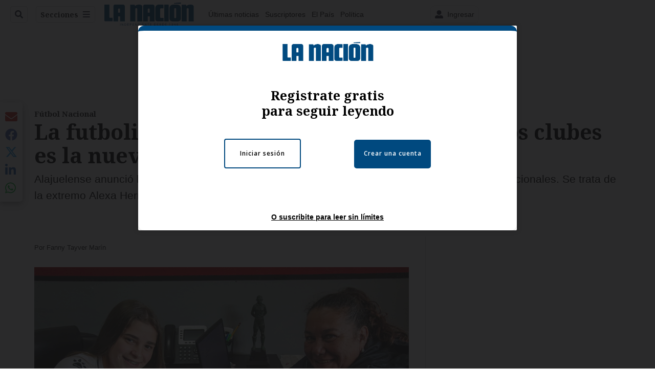

--- FILE ---
content_type: text/html; charset=utf-8
request_url: https://assets.nacion.com/puro-deporte/futbol-nacional/la-futbolista-de-18-anos-pretendida-por-varios/XKLQWQURVFGPXCUUMJDDHYDD4A/story/
body_size: 43239
content:
<!DOCTYPE html><html lang="es"><head><meta name="viewport" content="width=device-width, initial-scale=1"/><meta name="robots" content="max-image-preview:large"/><meta charset="utf-8"/><title>La futbolista de 18 años pretendida por varios clubes es la nueva ficha de Alajuelense | La Nación</title><meta name="robots" content="max-image-preview:large"/><meta name="description" content="Alajuelense anunció la contratación de la primera jugadora que reforzará a las tetracampeonas nacionales. Se trata de la extremo Alexa Herrera."/><meta name="keywords" content="Alajuelense,Tetracampeonas,Alexa Herrera,Fútbol Femenino,Mercedes Salas"/><meta property="og:type" content="article"/><meta property="og:url" content="https://www.nacion.com/puro-deporte/futbol-nacional/la-futbolista-de-18-anos-pretendida-por-varios/XKLQWQURVFGPXCUUMJDDHYDD4A/story/"/><meta property="og:title" content="La futbolista de 18 años pretendida por varios clubes es la nueva ficha de Alajuelense"/><meta property="og:image" content="https://www.nacion.com/resizer/v2/BEABC4Q4HBGNJDLCOSC6RP4ZQU.jpg?smart=true&amp;auth=7e2c70edee31a0e7c2ee3dcb46f4393083fa26a4c35d1cc53863726cb8d04d4f&amp;width=1440"/><meta property="og:image:width" content="1200"/><meta property="og:image:height" content="630"/><meta property="og:description" content="Alajuelense anunció la contratación de la primera jugadora que reforzará a las tetracampeonas nacionales. Se trata de la extremo Alexa Herrera."/><meta property="og:site_name" content="La Nación"/><meta property="twitter:title" content="La futbolista de 18 años pretendida por varios clubes es la nueva ficha de Alajuelense"/><meta property="twitter:url" content="https://www.nacion.com/puro-deporte/futbol-nacional/la-futbolista-de-18-anos-pretendida-por-varios/XKLQWQURVFGPXCUUMJDDHYDD4A/story/"/><meta property="twitter:image" content="https://www.nacion.com/resizer/v2/BEABC4Q4HBGNJDLCOSC6RP4ZQU.jpg?smart=true&amp;auth=7e2c70edee31a0e7c2ee3dcb46f4393083fa26a4c35d1cc53863726cb8d04d4f&amp;width=1440"/><meta property="twitter:card" content="summary_large_image"/><meta property="twitter:description" content="Alajuelense anunció la contratación de la primera jugadora que reforzará a las tetracampeonas nacionales. Se trata de la extremo Alexa Herrera."/><meta property="twitter:site" content="nacion"/><link rel="canonical" href="https://www.nacion.com/puro-deporte/futbol-nacional/la-futbolista-de-18-anos-pretendida-por-varios/XKLQWQURVFGPXCUUMJDDHYDD4A/story/"/><script>window.isIE = !!window.MSInputMethodContext && !!document.documentMode;</script><script type="application/javascript" id="polyfill-script">if(!Array.prototype.includes||!(window.Object && window.Object.assign)||!window.Promise||!window.Symbol||!window.fetch){document.write('<script type="application/javascript" src="/pf/dist/engine/polyfill.js?d=702&mxId=00000000" defer=""><\/script>')}</script><script id="fusion-engine-react-script" type="application/javascript" src="/pf/dist/engine/react.js?d=702&amp;mxId=00000000" defer=""></script><script id="fusion-engine-combinations-script" type="application/javascript" src="/pf/dist/components/combinations/default.js?d=702&amp;mxId=00000000" defer=""></script><link id="fusion-output-type-styles" rel="stylesheet" type="text/css" href="/pf/dist/components/output-types/default.css?d=702&amp;mxId=00000000"/><link id="fusion-template-styles" rel="stylesheet" type="text/css" href="/pf/dist/components/combinations/default.css?d=702&amp;mxId=00000000"/><link id="fusion-siteStyles-styles" rel="stylesheet" type="text/css" href="/pf/dist/css/la-nacion.css?d=702&amp;mxId=00000000"/><style data-styled="" data-styled-version="5.3.11">.iFZMKE a{color:#003C6F;}/*!sc*/
data-styled.g4[id="heading__StyledHeading-sc-13gesdv-0"]{content:"iFZMKE,"}/*!sc*/
.kDYpOE a{color:#003C6F;}/*!sc*/
data-styled.g13[id="default__StyledText-sc-oqc75h-0"]{content:"kDYpOE,"}/*!sc*/
.bZruyL{min-height:80vh;font-family:'Roboto',Sans-Serif;}/*!sc*/
.bZruyL h1,.bZruyL h2,.bZruyL h3,.bZruyL h4,.bZruyL h5,.bZruyL h6,.bZruyL figcaption,.bZruyL table{font-family:'Noto Serif',Serif;}/*!sc*/
.bZruyL .body-paragraph{min-height:45px;}/*!sc*/
.bZruyL .body-paragraph,.bZruyL .interstitial-link,.bZruyL ol,.bZruyL ul,.bZruyL blockquote p,.bZruyL blockquote{font-family:'Roboto',Sans-Serif;}/*!sc*/
data-styled.g15[id="default__ArticleBody-sc-oqc75h-2"]{content:"bZruyL,"}/*!sc*/
.bjaHXq{height:calc(100vh - 56px - 13px);}/*!sc*/
data-styled.g17[id="section-nav__StyledSectionMenuVariableHeight-sc-vf63zj-0"]{content:"bjaHXq,"}/*!sc*/
.iFxfZg{font-family:'Noto Serif',Serif;}/*!sc*/
data-styled.g18[id="primary-font__PrimaryFontStyles-sc-1qhygeg-0"]{content:"iFxfZg,"}/*!sc*/
.lcNFwx{color:#000;}/*!sc*/
.lcNFwx a{color:#000;}/*!sc*/
data-styled.g19[id="default__ReadableTextNavigationBar-sc-15uibl0-0"]{content:"lcNFwx,"}/*!sc*/
.ddcZBj{font-family:'Noto Serif',Serif;background-color:transparent;border-color:#dadada;color:#191919;}/*!sc*/
.ddcZBj:hover{color:#191919;}/*!sc*/
data-styled.g20[id="Button__StyledDynamicButton-sc-14a2cac-0"]{content:"ddcZBj,"}/*!sc*/
.fqAgcD{-webkit-align-items:center;-webkit-box-align:center;-ms-flex-align:center;align-items:center;width:100%;position:-webkit-sticky;position:sticky;top:0;margin-bottom:0;z-index:1;}/*!sc*/
.fqAgcD .news-theme-navigation-bar{background-color:#fff;-webkit-transition:0.5s;transition:0.5s;z-index:9;}/*!sc*/
@media screen and (max-width:768px){.fqAgcD .news-theme-navigation-bar{height:56px;}}/*!sc*/
@media screen and (min-width:768px){.fqAgcD .news-theme-navigation-bar{height:56px;}}/*!sc*/
.fqAgcD .nav-logo img{width:auto;max-width:240px;height:auto;max-height:60px;object-fit:contain;-webkit-transition:0.5s;transition:0.5s;}/*!sc*/
@media screen and (max-width:768px){.fqAgcD .nav-logo img{max-width:100%;max-height:40px;}}/*!sc*/
@media screen and (min-width:768px){.fqAgcD .nav-logo img{max-width:200px;max-height:50px;}}/*!sc*/
data-styled.g21[id="default__StyledNav-sc-3h37n7-0"]{content:"fqAgcD,"}/*!sc*/
.guTArD{z-index:8;}/*!sc*/
@media screen and (max-width:768px){.guTArD{margin-top:56px;}}/*!sc*/
@media screen and (min-width:768px){.guTArD{margin-top:56px;}}/*!sc*/
data-styled.g22[id="default__StyledSectionDrawer-sc-3h37n7-1"]{content:"guTArD,"}/*!sc*/
.bzkYHs{background-color:#003C6F;font-family:'Noto Serif',Serif;-webkit-transition:fill 0.3s ease;transition:fill 0.3s ease;}/*!sc*/
.bzkYHs:hover,.bzkYHs:active{color:#fff;background-color:#286497;}/*!sc*/
data-styled.g25[id="default__Tag-sc-qptgnx-0"]{content:"bzkYHs,"}/*!sc*/
@media (min-width:320px){.gkBmgl{width:100%;}}/*!sc*/
@media (min-width:768px){}/*!sc*/
@media (min-width:1024px){}/*!sc*/
data-styled.g29[id="default__StyledContainer-sc-72shb9-0"]{content:"gkBmgl,"}/*!sc*/
.hjHLff .gnad > div[id^='google_ads_iframe']:not(:empty):before{content:"Publicidad";display:none;}/*!sc*/
.eMlvBo .gnad > div[id^='google_ads_iframe']:not(:empty):before{content:"Publicidad";display:block;}/*!sc*/
data-styled.g30[id="default__StyledAdUnit-sc-1dqdtve-0"]{content:"hjHLff,eMlvBo,"}/*!sc*/
</style><link rel="stylesheet" href="/pf/resources/global/overwrite.css?d=702"/><link rel="icon" type="image/x-icon" href="/pf/resources/la-nacion/favicon.ico?d=702"/><link rel="preconnect" href="https://fonts.googleapis.com" crossorigin="anonymous"/><link rel="preconnect" href="https://fonts.gstatic.com" crossorigin="anonymous"/><link rel="preload" as="style" href="https://fonts.googleapis.com/css2?family=Noto+Serif:wght@400;700&amp;family=Roboto:wght@300;400;700;900&amp;display=swap"/><link rel="stylesheet" href="https://fonts.googleapis.com/css2?family=Noto+Serif:wght@300;400;500;700&amp;display=swap"/><meta name="apple-itunes-app" content="app-id=925501831"/><script type="text/javascript" data-integration="marfeel">function e(e){var t=!(arguments.length>1&&void 0!==arguments[1])||arguments[1],c=document.createElement("script");c.src=e,t?c.type="module":(c.async=!0,c.type="text/javascript",c.setAttribute("nomodule",""));var n=document.getElementsByTagName("script")[0];n.parentNode.insertBefore(c,n)}function t(t,c,n){var a,o,r;null!==(a=t.marfeel)&&void 0!==a||(t.marfeel={}),null!==(o=(r=t.marfeel).cmd)&&void 0!==o||(r.cmd=[]),t.marfeel.config=n,t.marfeel.config.accountId=c;var i="https://sdk.mrf.io/statics";e("".concat(i,"/marfeel-sdk.js?id=").concat(c),!0),e("".concat(i,"/marfeel-sdk.es5.js?id=").concat(c),!1)}!function(e,c){var n=arguments.length>2&&void 0!==arguments[2]?arguments[2]:{};t(e,c,n)}(window,1459,{} /*config*/);

  console.log("Ejecutando output-type marfeel-piano push1...");
  // Se calcula el customer loyalty de Marfeel
  window.marfeel.cmd.push(['compass', (compass) => {
    compass.getRFV((rfvObj) => {
      console.log("Ejecutando output-type marfeel-piano push2...");
      console.log(rfvObj);

      let mcUserTypeRfv;
      const rfv = typeof rfvObj.rfv !== 'undefined' ? rfvObj.rfv : 1;

      if (rfv <= 1) {
        mcUserTypeRfv = 'new';
      } else if (rfv <= 10) {
        mcUserTypeRfv = 'fly-by';
      } else if (rfv <= 35) {
        mcUserTypeRfv = 'casual';
      } else if (rfv <= 60) {
        mcUserTypeRfv = 'loyal';
      } else {
        mcUserTypeRfv = 'lover';
      }

      console.log("Ejecutando output-type marfeel-piano push3...");
      // Se inicializa Piano y se carga el customer loyalty de Marfeel para ser enviado a Piano-Composer
      window.tp = window.tp || [];
      window.tp.push(['setCustomVariable', 'compassEngagement', mcUserTypeRfv]);
    });
  }]);

</script><script type="text/javascript">var _gnsso = {
          "isAdmin" : "false",
          "environment": "gruponacion",
          "productCode": "LNC",
          "ssoBaseUrl": "https://sso.gruponacion.biz",
          "pianoDomain": "experience.piano.io",
          "pianoAppId": "BM6tVBSjXE",
          "pianoDisableExperience": "",
      };</script><script type="application/ld+json">{"organization":{"name":"La Nación","alternateName":"Grupo Nacion GN, S.A.","url":"https://www.nacion.com","sameAs":["https://www.facebook.com/lanacioncr/","https://twitter.com/nacion"],"logo":{"@type":"ImageObject","url":"/resources/la-nacion/logo.svg"},"contactPoint":{"@type":"ContactPoint","telephone":"+506 4107-1717","contactType":"customer service","areaServed":"CR","availableLanguage":"es"}}}</script><script type="text/javascript">let authors = ["Fanny Tayver Marín"],
        _articleTags = ["Alajuelense","Tetracampeonas","Alexa Herrera","Fútbol Femenino","Mercedes Salas"];
        tp = window.tp || [];
        // Agregamos el tipo de tipo de articulo como un tag
        _articleTags.push("article_register");
        _articleTags.push(["product_code_LNC"]);
        _articleTags.push(["environment_code_PRO"]);
        _articleTags.push(["content_type_STORY"]);
        tp.push(["setTags", _articleTags]);
        tp.push(["setZone", "Web"]);
        tp.push(["setContentCreated", "2022-12-19T21:53:29.269Z"]);
        if (authors.length > 0) {
          tp.push(["setContentAuthor", authors[0]]);
        }
        tp.push(["setContentSection", ""]);</script><script type="application/ld+json">{"@context":"https://schema.org/","@type":"NewsArticle","headline":"La futbolista de 18 años pretendida por varios clubes es la nueva ficha de Alajuelense","datePublished":"2022-12-19T21:53:29.269Z","dateModified":"2022-12-19T21:53:30.377Z","image":{"@type":"ImageObject","url":"https://www.nacion.com/resizer/v2/BEABC4Q4HBGNJDLCOSC6RP4ZQU.jpg?width=1200&height=900&smart=true&auth=7e2c70edee31a0e7c2ee3dcb46f4393083fa26a4c35d1cc53863726cb8d04d4f","width":1200,"height":900},"identifier":"XKLQWQURVFGPXCUUMJDDHYDD4A","description":"Alajuelense anunció la contratación de la primera jugadora que reforzará a las tetracampeonas nacionales. Se trata de la extremo Alexa Herrera.","keywords":"Alajuelense,Tetracampeonas,Alexa Herrera,Fútbol Femenino,Mercedes Salas","wordcount":833,"isAccessibleForFree":false,"url":"https://www.nacion.com/puro-deporte/futbol-nacional/la-futbolista-de-18-anos-pretendida-por-varios/XKLQWQURVFGPXCUUMJDDHYDD4A/story/","articleSection":["Fútbol Nacional","Puro Deporte"],"author":[{"@type":"Person","name":"Fanny Tayver Marín","url":"https://www.nacion.com/autores/fanny-tayver-marin/"}],"hasPart":{"@type":"WebPageElement","isAccessibleForFree":false,"cssSelector":".article-body-wrapper"},"mainEntityOfPage":{"@type":"WebPage","id":"https://www.nacion.com/puro-deporte/futbol-nacional/la-futbolista-de-18-anos-pretendida-por-varios/XKLQWQURVFGPXCUUMJDDHYDD4A/story/"},"isPartOf":null,"publisher":{"@type":"Organization","name":"La Nación","foundingDate":"1946-10-12","logo":{"@type":"ImageObject","url":"/resources/la-nacion/logo.svg"}}}</script><script type="text/javascript">
        window.GN = window.GN || {};
        window.GN.contentDataLayer = {
          "Section": "puro-deporte",
          "Subsection": "futbol-nacional",
          "SeoKeywords": "alajuelense|tetracampeonas|alexa herrera|fútbol femenino|mercedes salas",
          "Author": "|Fanny Tayver Marín|",
          "ContentType": "story",
          "Visibility": "register",
          "OutputType": "default",
          "DisplayDate": "2022-12-19"
        };

        window.dataLayer = window.dataLayer || [];
        window.dataLayer.push({
          content: window.GN.contentDataLayer
        });
        </script><script>
    (function(w,d,s,l,i){w[l]=w[l]||[];w[l].push({'gtm.start':
      new Date().getTime(),event:'gtm.js'});var f=d.getElementsByTagName(s)[0],
      j=d.createElement(s),dl=l!='dataLayer'?'&l='+l:'';j.async=true;j.src=
      'https://www.googletagmanager.com/gtm.js?id='+i+dl;f.parentNode.insertBefore(j,f);
    })(window,document,'script','dataLayer','GTM-TSFC2S');
  </script><link rel="dns-prefetch" href="https://www.googletagmanager.com"/><link rel="dns-prefetch" href="https://www.google-analytics.com"/><link rel="dns-prefetch" href="https://buy.tinypass.com"/><link rel="dns-prefetch" href="https://cdn.tinypass.com"/><link rel="dns-prefetch" href="https://connect.facebook.net"/><script src="https://cdn-clavis-gruponacion-prod.arc-perso.aws.arc.pub/clavis.main.js.gz" defer=""></script><script type="text/javascript">
        if (/Android|iPhone|iPad|iPod/i.test(navigator.userAgent)) {
          if (navigator.userAgent.match(/FBAN|FBAV|Instagram|Twitter/i)) {
            document.cookie = '_pc_gn-in-app-browser=true; expires=Tue, 27 Jan 2026 00:31:10 GMT; path=/;';
            window.tp = window.tp || [];
            window.tp.push(['setCustomVariable', 'in_app_browser_url', window.location.href]);
          }
        }
        </script>
<script>(window.BOOMR_mq=window.BOOMR_mq||[]).push(["addVar",{"rua.upush":"false","rua.cpush":"false","rua.upre":"false","rua.cpre":"false","rua.uprl":"false","rua.cprl":"false","rua.cprf":"false","rua.trans":"","rua.cook":"false","rua.ims":"false","rua.ufprl":"false","rua.cfprl":"false","rua.isuxp":"false","rua.texp":"norulematch","rua.ceh":"false","rua.ueh":"false","rua.ieh.st":"0"}]);</script>
                              <script>!function(e){var n="https://s.go-mpulse.net/boomerang/";if("False"=="True")e.BOOMR_config=e.BOOMR_config||{},e.BOOMR_config.PageParams=e.BOOMR_config.PageParams||{},e.BOOMR_config.PageParams.pci=!0,n="https://s2.go-mpulse.net/boomerang/";if(window.BOOMR_API_key="MUS2S-CNA8N-ZZLSU-SW4QW-8FUKY",function(){function e(){if(!o){var e=document.createElement("script");e.id="boomr-scr-as",e.src=window.BOOMR.url,e.async=!0,i.parentNode.appendChild(e),o=!0}}function t(e){o=!0;var n,t,a,r,d=document,O=window;if(window.BOOMR.snippetMethod=e?"if":"i",t=function(e,n){var t=d.createElement("script");t.id=n||"boomr-if-as",t.src=window.BOOMR.url,BOOMR_lstart=(new Date).getTime(),e=e||d.body,e.appendChild(t)},!window.addEventListener&&window.attachEvent&&navigator.userAgent.match(/MSIE [67]\./))return window.BOOMR.snippetMethod="s",void t(i.parentNode,"boomr-async");a=document.createElement("IFRAME"),a.src="about:blank",a.title="",a.role="presentation",a.loading="eager",r=(a.frameElement||a).style,r.width=0,r.height=0,r.border=0,r.display="none",i.parentNode.appendChild(a);try{O=a.contentWindow,d=O.document.open()}catch(_){n=document.domain,a.src="javascript:var d=document.open();d.domain='"+n+"';void(0);",O=a.contentWindow,d=O.document.open()}if(n)d._boomrl=function(){this.domain=n,t()},d.write("<bo"+"dy onload='document._boomrl();'>");else if(O._boomrl=function(){t()},O.addEventListener)O.addEventListener("load",O._boomrl,!1);else if(O.attachEvent)O.attachEvent("onload",O._boomrl);d.close()}function a(e){window.BOOMR_onload=e&&e.timeStamp||(new Date).getTime()}if(!window.BOOMR||!window.BOOMR.version&&!window.BOOMR.snippetExecuted){window.BOOMR=window.BOOMR||{},window.BOOMR.snippetStart=(new Date).getTime(),window.BOOMR.snippetExecuted=!0,window.BOOMR.snippetVersion=12,window.BOOMR.url=n+"MUS2S-CNA8N-ZZLSU-SW4QW-8FUKY";var i=document.currentScript||document.getElementsByTagName("script")[0],o=!1,r=document.createElement("link");if(r.relList&&"function"==typeof r.relList.supports&&r.relList.supports("preload")&&"as"in r)window.BOOMR.snippetMethod="p",r.href=window.BOOMR.url,r.rel="preload",r.as="script",r.addEventListener("load",e),r.addEventListener("error",function(){t(!0)}),setTimeout(function(){if(!o)t(!0)},3e3),BOOMR_lstart=(new Date).getTime(),i.parentNode.appendChild(r);else t(!1);if(window.addEventListener)window.addEventListener("load",a,!1);else if(window.attachEvent)window.attachEvent("onload",a)}}(),"".length>0)if(e&&"performance"in e&&e.performance&&"function"==typeof e.performance.setResourceTimingBufferSize)e.performance.setResourceTimingBufferSize();!function(){if(BOOMR=e.BOOMR||{},BOOMR.plugins=BOOMR.plugins||{},!BOOMR.plugins.AK){var n=""=="true"?1:0,t="",a="clmfqdax3sibg2lqdzha-f-313e29a66-clientnsv4-s.akamaihd.net",i="false"=="true"?2:1,o={"ak.v":"39","ak.cp":"1079090","ak.ai":parseInt("642718",10),"ak.ol":"0","ak.cr":8,"ak.ipv":4,"ak.proto":"h2","ak.rid":"26beaddc","ak.r":50796,"ak.a2":n,"ak.m":"dscr","ak.n":"ff","ak.bpcip":"18.216.88.0","ak.cport":50904,"ak.gh":"23.209.83.211","ak.quicv":"","ak.tlsv":"tls1.3","ak.0rtt":"","ak.0rtt.ed":"","ak.csrc":"-","ak.acc":"","ak.t":"1768955470","ak.ak":"hOBiQwZUYzCg5VSAfCLimQ==0tzT8X3ShTeF1EMnVWc7xwNIAkIWZiUNr2BdLBnfIb18dRhgjtOoSrSzSw73LngQrGcy9JjHaNPwaHFUmLOnrLez/b6A9orNyadTcMhTrAa9Ar8adF+QVe/pJnHuZ7kAvVuRGUL9WULpkQkDWfwWRCbtiT6q3nfZhUD4mngzbyHI/0Mv5ejS1Z4ZPACZMay3fQCifxxgSYxInYSFfK6RGfV9pOJSu90U54PvXYDbhrq4JXNeIK/GmPSX3opTwUUEyBCaZBuy+U1yYQyUxyKVBKPsC1ZBq3+cYklulXH9uDtwLoGJWWDqTo0STgSrKjbXev7VE4lAz/fymwbqI1SpZwQGfXRoIA0w+eEZlZp6phyiXWxlxQKJUc0HY9GV+I6MKfQbGkZZwJazoIuPv7HcaHeiqY05cUfWdxsdnZNfJJM=","ak.pv":"46","ak.dpoabenc":"","ak.tf":i};if(""!==t)o["ak.ruds"]=t;var r={i:!1,av:function(n){var t="http.initiator";if(n&&(!n[t]||"spa_hard"===n[t]))o["ak.feo"]=void 0!==e.aFeoApplied?1:0,BOOMR.addVar(o)},rv:function(){var e=["ak.bpcip","ak.cport","ak.cr","ak.csrc","ak.gh","ak.ipv","ak.m","ak.n","ak.ol","ak.proto","ak.quicv","ak.tlsv","ak.0rtt","ak.0rtt.ed","ak.r","ak.acc","ak.t","ak.tf"];BOOMR.removeVar(e)}};BOOMR.plugins.AK={akVars:o,akDNSPreFetchDomain:a,init:function(){if(!r.i){var e=BOOMR.subscribe;e("before_beacon",r.av,null,null),e("onbeacon",r.rv,null,null),r.i=!0}return this},is_complete:function(){return!0}}}}()}(window);</script></head><body class="body-la-nacion"><noscript><iframe title="gtm" src="https://www.googletagmanager.com/ns.html?id=GTM-TSFC2S" height="0" width="0" style="display:none;visibility:hidden"></iframe></noscript><div id="fusion-app" class="layout-section"><div class="b-right-rail"><header class="c-stack b-right-rail__navigation" data-style-direction="vertical" data-style-justification="start" data-style-alignment="unset" data-style-inline="false" data-style-wrap="nowrap"><div class="c-stack b-single-chain" data-style-direction="vertical" data-style-justification="start" data-style-alignment="unset" data-style-inline="false" data-style-wrap="nowrap"><div class="c-stack b-single-chain__children-stack" data-style-direction="vertical" data-style-justification="start" data-style-alignment="unset" data-style-inline="false" data-style-wrap="nowrap"></div></div><nav id="main-nav" class="default__StyledNav-sc-3h37n7-0 fqAgcD light" aria-label="Menú de secciones"><div class="news-theme-navigation-container news-theme-navigation-bar logo-left horizontal-links"><div class="nav-left"><div class="nav-components--mobile"><div class="nav-widget"><button aria-label="Secciones" class="Button__StyledDynamicButton-sc-14a2cac-0 ddcZBj xpmedia-button xpmedia-button--small la-nacion  nav-sections-btn" type="button"><svg class="c-icon" width="16" height="16" xmlns="http://www.w3.org/2000/svg" viewBox="0 0 512 512" fill="#191919" aria-hidden="true" focusable="false"><path d="M25 96C25 78.33 39.33 64 57 64H441C458.7 64 473 78.33 473 96C473 113.7 458.7 128 441 128H57C39.33 128 25 113.7 25 96ZM25 256C25 238.3 39.33 224 57 224H441C458.7 224 473 238.3 473 256C473 273.7 458.7 288 441 288H57C39.33 288 25 273.7 25 256ZM441 448H57C39.33 448 25 433.7 25 416C25 398.3 39.33 384 57 384H441C458.7 384 473 398.3 473 416C473 433.7 458.7 448 441 448Z"></path></svg></button></div></div><div class="nav-components--desktop"><div class="nav-widget"><div class="nav-search nav-search-undefined"><div class="gsc-generic-box "><div class="gcse-searchbox-only" data-resultsurl="http://nacion.com/search/"></div></div><button additionalClassNames="" Size="SMALL" iconType="search" text="Buscar" class="c-button c-button--medium c-button--DEFAULT xpmedia-button xpmedia-button--small la-nacion" type="button"><span><svg class="c-icon" width="24" height="24" xmlns="http://www.w3.org/2000/svg" viewBox="0 0 512 512" fill="currentColor" aria-hidden="true" focusable="false"><path d="M505 442.7L405.3 343c-4.5-4.5-10.6-7-17-7H372c27.6-35.3 44-79.7 44-128C416 93.1 322.9 0 208 0S0 93.1 0 208s93.1 208 208 208c48.3 0 92.7-16.4 128-44v16.3c0 6.4 2.5 12.5 7 17l99.7 99.7c9.4 9.4 24.6 9.4 33.9 0l28.3-28.3c9.4-9.4 9.4-24.6.1-34zM208 336c-70.7 0-128-57.2-128-128 0-70.7 57.2-128 128-128 70.7 0 128 57.2 128 128 0 70.7-57.2 128-128 128z"></path></svg></span></button></div></div><div class="nav-widget"><button aria-label="Secciones" class="Button__StyledDynamicButton-sc-14a2cac-0 ddcZBj xpmedia-button xpmedia-button--small la-nacion  nav-sections-btn" type="button">Secciones<span class="xpmedia-button--right-icon-container"><svg class="c-icon" width="16" height="16" xmlns="http://www.w3.org/2000/svg" viewBox="0 0 512 512" fill="#191919" aria-hidden="true" focusable="false"><path d="M25 96C25 78.33 39.33 64 57 64H441C458.7 64 473 78.33 473 96C473 113.7 458.7 128 441 128H57C39.33 128 25 113.7 25 96ZM25 256C25 238.3 39.33 224 57 224H441C458.7 224 473 238.3 473 256C473 273.7 458.7 288 441 288H57C39.33 288 25 273.7 25 256ZM441 448H57C39.33 448 25 433.7 25 416C25 398.3 39.33 384 57 384H441C458.7 384 473 398.3 473 416C473 433.7 458.7 448 441 448Z"></path></svg></span></button></div></div></div><div class="nav-logo nav-logo-left "><a href="/" title="La Nacion logo"><img src="/pf//resources/la-nacion/logo.svg?d=702" alt="La Nacion logo" loading="eager" width="177" height="50" style="width:177px;height:50px;display:block"/></a></div><nav color="#000" class="default__ReadableTextNavigationBar-sc-15uibl0-0 lcNFwx horizontal-links-bar" aria-label="Mejores enlaces"><span class="primary-font__PrimaryFontStyles-sc-1qhygeg-0 iFxfZg horizontal-links-menu">    <a href="/ultimas-noticias/">Últimas noticias</a></span><span class="primary-font__PrimaryFontStyles-sc-1qhygeg-0 iFxfZg horizontal-links-menu">    <a href="/mis-beneficios/">Suscriptores</a></span><span class="primary-font__PrimaryFontStyles-sc-1qhygeg-0 iFxfZg horizontal-links-menu">    <a href="/el-pais/">El País</a></span><span class="primary-font__PrimaryFontStyles-sc-1qhygeg-0 iFxfZg horizontal-links-menu">    <a href="/politica/">Política</a></span><span class="primary-font__PrimaryFontStyles-sc-1qhygeg-0 iFxfZg horizontal-links-menu">    <a href="https://www.nacion.com/etiqueta/elecciones%202026/" target="_blank" rel="noopener noreferrer">Elecciones 2026<span class="sr-only">(Opens in new window)</span></a></span><span class="primary-font__PrimaryFontStyles-sc-1qhygeg-0 iFxfZg horizontal-links-menu">    <a href="/puro-deporte/">Puro Deporte</a></span><span class="primary-font__PrimaryFontStyles-sc-1qhygeg-0 iFxfZg horizontal-links-menu">    <a href="/economia/">Economía</a></span><span class="primary-font__PrimaryFontStyles-sc-1qhygeg-0 iFxfZg horizontal-links-menu">    <a href="/sucesos/">Sucesos</a></span><span class="primary-font__PrimaryFontStyles-sc-1qhygeg-0 iFxfZg horizontal-links-menu">    <a href="/el-explicador/">El Explicador</a></span><span class="primary-font__PrimaryFontStyles-sc-1qhygeg-0 iFxfZg horizontal-links-menu">    <a href="/opinion/">Opinión</a></span><span class="primary-font__PrimaryFontStyles-sc-1qhygeg-0 iFxfZg horizontal-links-menu">    <a href="/viva/">Viva</a></span><span class="primary-font__PrimaryFontStyles-sc-1qhygeg-0 iFxfZg horizontal-links-menu">    <a href="/el-mundo/">El Mundo</a></span></nav><div class="nav-right"><div class="nav-components--mobile"><div class="nav-widget"><div class="flex_align-items-center"><button class="flex_justify-center border border_all border_solid border_color_gray border_radius_all_8 font_xs color_black color_background_white margin-xs-all padding-xs-all"><svg class="c-icon" width="16" height="16" xmlns="http://www.w3.org/2000/svg" viewBox="0 0 512 512" fill="currentColor" aria-hidden="true" focusable="false"><path d="M256 288c79.5 0 144-64.5 144-144S335.5 0 256 0 112 64.5 112 144s64.5 144 144 144zm128 32h-55.1c-22.2 10.2-46.9 16-72.9 16s-50.6-5.8-72.9-16H128C57.3 320 0 377.3 0 448v16c0 26.5 21.5 48 48 48h416c26.5 0 48-21.5 48-48v-16c0-70.7-57.3-128-128-128z"></path></svg><span class="margin-xs-left">Ingresar</span></button></div></div></div><div class="nav-components--desktop"><div class="nav-widget"><div class="flex_align-items-center"><button class="flex_justify-center border border_all border_solid border_color_gray border_radius_all_8 font_xs color_black color_background_white margin-xs-all padding-xs-all"><svg class="c-icon" width="16" height="16" xmlns="http://www.w3.org/2000/svg" viewBox="0 0 512 512" fill="currentColor" aria-hidden="true" focusable="false"><path d="M256 288c79.5 0 144-64.5 144-144S335.5 0 256 0 112 64.5 112 144s64.5 144 144 144zm128 32h-55.1c-22.2 10.2-46.9 16-72.9 16s-50.6-5.8-72.9-16H128C57.3 320 0 377.3 0 448v16c0 26.5 21.5 48 48 48h416c26.5 0 48-21.5 48-48v-16c0-70.7-57.3-128-128-128z"></path></svg><span class="margin-xs-left">Ingresar</span></button></div></div><div class="nav-widget"><div id="fusion-static-enter:html-block-f0fGKgGok0Pv1Gr-0-1-1" style="display:none" data-fusion-component="html-block-f0fGKgGok0Pv1Gr-0-1-1"></div><div><div style="width: 300px;" id="greenOfferHorizontal"></div></div><div id="fusion-static-exit:html-block-f0fGKgGok0Pv1Gr-0-1-1" style="display:none" data-fusion-component="html-block-f0fGKgGok0Pv1Gr-0-1-1"></div></div></div></div></div><div id="nav-sections" class="default__StyledSectionDrawer-sc-3h37n7-1 guTArD nav-sections closed"><div class="inner-drawer-nav" style="z-index:10"><div class="nav-menu"><div class="nav-components--mobile"><div class="nav-widget"><div class="nav-search nav-search-undefined"><div class="gsc-generic-box sections"><div class="gcse-searchbox-only" data-resultsurl="http://nacion.com/search/"></div></div></div></div></div><div class="nav-components--desktop"><div class="nav-widget"></div></div></div><ul class="section-nav__StyledSectionMenuVariableHeight-sc-vf63zj-0 bjaHXq section-menu"><li class="section-item"><a href="/ultimas-noticias/" tabindex="-1">Últimas noticias</a></li><li class="section-item"><a href="https://www.nacion.com/suscripcion-digital/" target="_blank" rel="noopener noreferrer" tabindex="-1">Planes de suscripción<span class="sr-only">(Se abre en una nueva ventana)</span></a></li><li class="section-item"><a href="https://www.nacion.com/boletines/" target="_blank" rel="noopener noreferrer" tabindex="-1">Boletines<span class="sr-only">(Se abre en una nueva ventana)</span></a></li><li class="section-item"><a href="https://www.nacion.com/mis-beneficios/" target="_blank" rel="noopener noreferrer" tabindex="-1">Suscriptores<span class="sr-only">(Se abre en una nueva ventana)</span></a></li><li class="section-item"><a href="/el-pais/" tabindex="-1">El País</a></li><li class="section-item"><a href="/politica/" tabindex="-1">Política</a></li><li class="section-item"><a href="https://www.nacion.com/etiqueta/elecciones%202026/" target="_blank" rel="noopener noreferrer" tabindex="-1">Elecciones 2026<span class="sr-only">(Se abre en una nueva ventana)</span></a></li><li class="section-item"><div class="subsection-anchor "><a href="/puro-deporte/" tabindex="-1">Puro Deporte</a><button type="button" class="submenu-caret" aria-expanded="false" aria-label="Mostrar Puro Deporte subsecciones" aria-controls="header_sub_section_puro-deporte" tabindex="-1"><svg class="c-icon" width="20" height="20" xmlns="http://www.w3.org/2000/svg" viewBox="0 0 512 512" fill="currentColor" aria-hidden="true" focusable="false"><path d="M416 256C416 264.188 412.875 272.38 406.625 278.62L214.625 470.62C202.125 483.12 181.875 483.12 169.375 470.62C156.875 458.12 156.875 437.87 169.375 425.37L338.8 256L169.4 86.6C156.9 74.1 156.9 53.85 169.4 41.35C181.9 28.85 202.15 28.85 214.65 41.35L406.65 233.35C412.9 239.6 416 247.8 416 256Z"></path></svg></button></div><div class="subsection-container "><ul class="subsection-menu" id="header_sub_section_puro-deporte"><li class="subsection-item"><a href="/puro-deporte/futbol/" tabindex="-1">Fútbol</a></li><li class="subsection-item"><a href="/puro-deporte/saprissa/" tabindex="-1">Saprissa</a></li><li class="subsection-item"><a href="/puro-deporte/alajuelense/" tabindex="-1">Alajuelense</a></li><li class="subsection-item"><a href="/puro-deporte/otros-deportes/" tabindex="-1">Otros deportes</a></li></ul></div></li><li class="section-item"><a href="/el-explicador/" tabindex="-1">El Explicador</a></li><li class="section-item"><div class="subsection-anchor "><a href="/viva/" tabindex="-1">Viva</a><button type="button" class="submenu-caret" aria-expanded="false" aria-label="Mostrar Viva subsecciones" aria-controls="header_sub_section_viva" tabindex="-1"><svg class="c-icon" width="20" height="20" xmlns="http://www.w3.org/2000/svg" viewBox="0 0 512 512" fill="currentColor" aria-hidden="true" focusable="false"><path d="M416 256C416 264.188 412.875 272.38 406.625 278.62L214.625 470.62C202.125 483.12 181.875 483.12 169.375 470.62C156.875 458.12 156.875 437.87 169.375 425.37L338.8 256L169.4 86.6C156.9 74.1 156.9 53.85 169.4 41.35C181.9 28.85 202.15 28.85 214.65 41.35L406.65 233.35C412.9 239.6 416 247.8 416 256Z"></path></svg></button></div><div class="subsection-container "><ul class="subsection-menu" id="header_sub_section_viva"><li class="subsection-item"><a href="/viva/planeta-insolito/" tabindex="-1">Planeta insólito</a></li></ul></div></li><li class="section-item"><div class="subsection-anchor "><a href="/sucesos/" tabindex="-1">Sucesos</a><button type="button" class="submenu-caret" aria-expanded="false" aria-label="Mostrar Sucesos subsecciones" aria-controls="header_sub_section_sucesos" tabindex="-1"><svg class="c-icon" width="20" height="20" xmlns="http://www.w3.org/2000/svg" viewBox="0 0 512 512" fill="currentColor" aria-hidden="true" focusable="false"><path d="M416 256C416 264.188 412.875 272.38 406.625 278.62L214.625 470.62C202.125 483.12 181.875 483.12 169.375 470.62C156.875 458.12 156.875 437.87 169.375 425.37L338.8 256L169.4 86.6C156.9 74.1 156.9 53.85 169.4 41.35C181.9 28.85 202.15 28.85 214.65 41.35L406.65 233.35C412.9 239.6 416 247.8 416 256Z"></path></svg></button></div><div class="subsection-container "><ul class="subsection-menu" id="header_sub_section_sucesos"><li class="subsection-item"><a href="/sucesos/accidentes/" tabindex="-1">Accidentes</a></li><li class="subsection-item"><a href="/sucesos/crimenes/" tabindex="-1">Crímenes</a></li><li class="subsection-item"><a href="/sucesos/narcotrafico/" tabindex="-1">Narcotráfico</a></li></ul></div></li><li class="section-item"><div class="subsection-anchor "><a href="/economia/" tabindex="-1">Economía</a><button type="button" class="submenu-caret" aria-expanded="false" aria-label="Mostrar Economía subsecciones" aria-controls="header_sub_section_economia" tabindex="-1"><svg class="c-icon" width="20" height="20" xmlns="http://www.w3.org/2000/svg" viewBox="0 0 512 512" fill="currentColor" aria-hidden="true" focusable="false"><path d="M416 256C416 264.188 412.875 272.38 406.625 278.62L214.625 470.62C202.125 483.12 181.875 483.12 169.375 470.62C156.875 458.12 156.875 437.87 169.375 425.37L338.8 256L169.4 86.6C156.9 74.1 156.9 53.85 169.4 41.35C181.9 28.85 202.15 28.85 214.65 41.35L406.65 233.35C412.9 239.6 416 247.8 416 256Z"></path></svg></button></div><div class="subsection-container "><ul class="subsection-menu" id="header_sub_section_economia"><li class="subsection-item"><a href="/economia/subibaja/" tabindex="-1">Subibaja</a></li><li class="subsection-item"><a href="/economia/la-dataserie/" tabindex="-1">La Dataserie</a></li></ul></div></li><li class="section-item"><div class="subsection-anchor "><a href="/opinion/" tabindex="-1">Opinión</a><button type="button" class="submenu-caret" aria-expanded="false" aria-label="Mostrar Opinión subsecciones" aria-controls="header_sub_section_opinion" tabindex="-1"><svg class="c-icon" width="20" height="20" xmlns="http://www.w3.org/2000/svg" viewBox="0 0 512 512" fill="currentColor" aria-hidden="true" focusable="false"><path d="M416 256C416 264.188 412.875 272.38 406.625 278.62L214.625 470.62C202.125 483.12 181.875 483.12 169.375 470.62C156.875 458.12 156.875 437.87 169.375 425.37L338.8 256L169.4 86.6C156.9 74.1 156.9 53.85 169.4 41.35C181.9 28.85 202.15 28.85 214.65 41.35L406.65 233.35C412.9 239.6 416 247.8 416 256Z"></path></svg></button></div><div class="subsection-container "><ul class="subsection-menu" id="header_sub_section_opinion"><li class="subsection-item"><a href="/opinion/cartas/" tabindex="-1">Cartas</a></li><li class="subsection-item"><a href="/opinion/columnistas/" tabindex="-1">Columnistas</a></li><li class="subsection-item"><a href="/opinion/editorial/" tabindex="-1">Editorial</a></li><li class="subsection-item"><a href="/opinion/foros/" tabindex="-1">Foros</a></li><li class="subsection-item"><a href="/opinion/internacional/" tabindex="-1">Internacional</a></li></ul></div></li><li class="section-item"><a href="/blogs/por-tanto/" tabindex="-1">Por tanto</a></li><li class="section-item"><a href="/el-mundo/" tabindex="-1">El Mundo</a></li><li class="section-item"><a href="/mi-bienestar/" tabindex="-1">Mi Bienestar</a></li><li class="section-item"><a href="/revista-dominical/" tabindex="-1">Revista Dominical</a></li><li class="section-item"><a href="/spotlight/" tabindex="-1">Spotlight</a></li><li class="section-item"><a href="/no-coma-cuento/" tabindex="-1">#NoComaCuento</a></li><li class="section-item"><a href="/ancora/" tabindex="-1">Áncora</a></li><li class="section-item"><a href="/tecnologia/" tabindex="-1">Tecnología</a></li><li class="section-item"><div class="subsection-anchor "><a href="/ciencia/" tabindex="-1">Ciencia</a><button type="button" class="submenu-caret" aria-expanded="false" aria-label="Mostrar Ciencia subsecciones" aria-controls="header_sub_section_ciencia" tabindex="-1"><svg class="c-icon" width="20" height="20" xmlns="http://www.w3.org/2000/svg" viewBox="0 0 512 512" fill="currentColor" aria-hidden="true" focusable="false"><path d="M416 256C416 264.188 412.875 272.38 406.625 278.62L214.625 470.62C202.125 483.12 181.875 483.12 169.375 470.62C156.875 458.12 156.875 437.87 169.375 425.37L338.8 256L169.4 86.6C156.9 74.1 156.9 53.85 169.4 41.35C181.9 28.85 202.15 28.85 214.65 41.35L406.65 233.35C412.9 239.6 416 247.8 416 256Z"></path></svg></button></div><div class="subsection-container "><ul class="subsection-menu" id="header_sub_section_ciencia"><li class="subsection-item"><a href="/ciencia/aplicaciones-cientificas/" tabindex="-1">Aplicaciones Científicas</a></li><li class="subsection-item"><a href="/ciencia/medio-ambiente/" tabindex="-1">Medio Ambiente</a></li><li class="subsection-item"><a href="/ciencia/salud/" tabindex="-1">Salud</a></li></ul></div></li><li class="section-item"><a href="/podcast/" tabindex="-1">Podcasts</a></li><li class="section-item"><div class="subsection-anchor "><a href="/videos/" tabindex="-1">Videos</a><button type="button" class="submenu-caret" aria-expanded="false" aria-label="Mostrar Videos subsecciones" aria-controls="header_sub_section_videos" tabindex="-1"><svg class="c-icon" width="20" height="20" xmlns="http://www.w3.org/2000/svg" viewBox="0 0 512 512" fill="currentColor" aria-hidden="true" focusable="false"><path d="M416 256C416 264.188 412.875 272.38 406.625 278.62L214.625 470.62C202.125 483.12 181.875 483.12 169.375 470.62C156.875 458.12 156.875 437.87 169.375 425.37L338.8 256L169.4 86.6C156.9 74.1 156.9 53.85 169.4 41.35C181.9 28.85 202.15 28.85 214.65 41.35L406.65 233.35C412.9 239.6 416 247.8 416 256Z"></path></svg></button></div><div class="subsection-container "><ul class="subsection-menu" id="header_sub_section_videos"><li class="subsection-item"><a href="/videos/dialogos/" tabindex="-1">Diálogos</a></li><li class="subsection-item"><a href="/videos/el-pais/" tabindex="-1">El País</a></li><li class="subsection-item"><a href="/videos/sucesos/" tabindex="-1">Sucesos</a></li><li class="subsection-item"><a href="/videos/el-mundo/" tabindex="-1">El Mundo</a></li><li class="subsection-item"><a href="/videos/puro-deporte/" tabindex="-1">Puro Deporte</a></li><li class="subsection-item"><a href="/videos/economia/" tabindex="-1">Economía</a></li><li class="subsection-item"><a href="/videos/viva/" tabindex="-1">Viva</a></li><li class="subsection-item"><a href="/videos/revista-dominical/" tabindex="-1">Revista Dominical</a></li><li class="subsection-item"><a href="/videos/ciencia/" tabindex="-1">Ciencia</a></li><li class="subsection-item"><a href="/videos/tecnologia/" tabindex="-1">Tecnología</a></li><li class="subsection-item"><a href="/videos/opinion/" tabindex="-1">Opinión</a></li></ul></div></li><li class="section-item"><div class="subsection-anchor "><a href="/brandvoice/" tabindex="-1">Brandvoice</a><button type="button" class="submenu-caret" aria-expanded="false" aria-label="Mostrar Brandvoice subsecciones" aria-controls="header_sub_section_brandvoice" tabindex="-1"><svg class="c-icon" width="20" height="20" xmlns="http://www.w3.org/2000/svg" viewBox="0 0 512 512" fill="currentColor" aria-hidden="true" focusable="false"><path d="M416 256C416 264.188 412.875 272.38 406.625 278.62L214.625 470.62C202.125 483.12 181.875 483.12 169.375 470.62C156.875 458.12 156.875 437.87 169.375 425.37L338.8 256L169.4 86.6C156.9 74.1 156.9 53.85 169.4 41.35C181.9 28.85 202.15 28.85 214.65 41.35L406.65 233.35C412.9 239.6 416 247.8 416 256Z"></path></svg></button></div><div class="subsection-container "><ul class="subsection-menu" id="header_sub_section_brandvoice"><li class="subsection-item"><a href="/brandvoice/equilibrio/" tabindex="-1">Equilibrio</a></li><li class="subsection-item"><a href="/brandvoice/espacio/" tabindex="-1">Espacio</a></li><li class="subsection-item"><a href="/brandvoice/ecosistema/" tabindex="-1">Ecosistema</a></li><li class="subsection-item"><a href="/brandvoice/tendencia/" tabindex="-1">Tendencia</a></li><li class="subsection-item"><a href="/brandvoice/blogs-bv/" tabindex="-1">Blogs Bv</a></li><li class="subsection-item"><a href="/brandvoice/motorismo/" tabindex="-1">Motorismo</a></li><li class="subsection-item"><a href="/tico-gamers/" tabindex="-1">Tico Gamers</a></li><li class="subsection-item"><a href="/empleo-costa-rica/" tabindex="-1">Empleo Costa Rica</a></li><li class="subsection-item"><a href="/brandvoice/expodcasa/" tabindex="-1">Expodcasa</a></li><li class="subsection-item"><a href="/teleguia/" tabindex="-1">Teleguía</a></li><li class="subsection-item"><a href="/tiempo-libre/" tabindex="-1">Tiempo Libre</a></li></ul></div></li><li class="section-item"><div class="subsection-anchor "><a href="/todobusco/" tabindex="-1">TodoBusco</a><button type="button" class="submenu-caret" aria-expanded="false" aria-label="Mostrar TodoBusco subsecciones" aria-controls="header_sub_section_todobusco" tabindex="-1"><svg class="c-icon" width="20" height="20" xmlns="http://www.w3.org/2000/svg" viewBox="0 0 512 512" fill="currentColor" aria-hidden="true" focusable="false"><path d="M416 256C416 264.188 412.875 272.38 406.625 278.62L214.625 470.62C202.125 483.12 181.875 483.12 169.375 470.62C156.875 458.12 156.875 437.87 169.375 425.37L338.8 256L169.4 86.6C156.9 74.1 156.9 53.85 169.4 41.35C181.9 28.85 202.15 28.85 214.65 41.35L406.65 233.35C412.9 239.6 416 247.8 416 256Z"></path></svg></button></div><div class="subsection-container "><ul class="subsection-menu" id="header_sub_section_todobusco"><li class="subsection-item"><a href="/todobusco/venta-casas/" tabindex="-1">Venta Casas</a></li><li class="subsection-item"><a href="/todobusco/alquiler-casas/" tabindex="-1">Alquiler Casas</a></li><li class="subsection-item"><a href="/todobusco/vehiculos-venta/" tabindex="-1">Vehículos Venta</a></li><li class="subsection-item"><a href="/todobusco/vehiculos-servicios/" tabindex="-1">Vehículos Servicios</a></li><li class="subsection-item"><a href="/todobusco/empleo/" tabindex="-1">Empleo</a></li><li class="subsection-item"><a href="/todobusco/varios/" tabindex="-1">Varios</a></li></ul></div></li><li class="section-item"><a href="https://lanacioncostarica.pressreader.com/" target="_blank" rel="noopener noreferrer" tabindex="-1">Edición Impresa<span class="sr-only">(Se abre en una nueva ventana)</span></a></li><li class="section-item"><a href="https://www.nacion.com/pasatiempos/" target="_blank" rel="noopener noreferrer" tabindex="-1">Pasatiempos<span class="sr-only">(Se abre en una nueva ventana)</span></a></li><li class="section-item"><div class="subsection-anchor "><a href="/revista-perfil/" tabindex="-1">Revista Perfil</a><button type="button" class="submenu-caret" aria-expanded="false" aria-label="Mostrar Revista Perfil subsecciones" aria-controls="header_sub_section_revista-perfil" tabindex="-1"><svg class="c-icon" width="20" height="20" xmlns="http://www.w3.org/2000/svg" viewBox="0 0 512 512" fill="currentColor" aria-hidden="true" focusable="false"><path d="M416 256C416 264.188 412.875 272.38 406.625 278.62L214.625 470.62C202.125 483.12 181.875 483.12 169.375 470.62C156.875 458.12 156.875 437.87 169.375 425.37L338.8 256L169.4 86.6C156.9 74.1 156.9 53.85 169.4 41.35C181.9 28.85 202.15 28.85 214.65 41.35L406.65 233.35C412.9 239.6 416 247.8 416 256Z"></path></svg></button></div><div class="subsection-container "><ul class="subsection-menu" id="header_sub_section_revista-perfil"><li class="subsection-item"><a href="/revista-perfil/belleza/" tabindex="-1">Belleza</a></li><li class="subsection-item"><a href="/revista-perfil/bienestar/" tabindex="-1">Bienestar</a></li><li class="subsection-item"><a href="/revista-perfil/moda/" tabindex="-1">Moda</a></li><li class="subsection-item"><a href="/revista-perfil/novias/" tabindex="-1">Novias</a></li><li class="subsection-item"><a href="/revista-perfil/perfiles/" tabindex="-1">Perfiles</a></li><li class="subsection-item"><a href="/revista-perfil/blogs/" tabindex="-1">Revista Perfil Blogs</a></li><li class="subsection-item"><a href="/revista-perfil/vida/" tabindex="-1">Vida</a></li></ul></div></li><li class="section-item"><a href="/sabores/" tabindex="-1">Sabores</a></li><li class="section-item"><a href="https://www.nacion.com/suscripcion-digital/?utm_source=home&amp;utm_medium=button&amp;utm_campaign=suscribase_footer_ln" target="_blank" rel="noopener noreferrer" tabindex="-1">Planes de suscripción<span class="sr-only">(Se abre en una nueva ventana)</span></a></li><li class="section-item"><a href="/blogs/" tabindex="-1">Blogs</a></li><li class="section-menu--bottom-placeholder"></li></ul></div></div></nav><div class="ts-share-bar"><button id="article-share-email" aria-label="Share current article via email" type="button" class="ts-share-bar__button" data-click-category="Sharebar" data-click-action="email Share - bottom" data-click-label="/puro-deporte/futbol-nacional/la-futbolista-de-18-anos-pretendida-por-varios/XKLQWQURVFGPXCUUMJDDHYDD4A/story/"><svg style="fill:#C72A22" class="c-icon" width="48" height="48" xmlns="http://www.w3.org/2000/svg" viewBox="0 0 512 512" fill="#C72A22" aria-hidden="true" focusable="false"><path d="M502.3 190.8c3.9-3.1 9.7-.2 9.7 4.7V400c0 26.5-21.5 48-48 48H48c-26.5 0-48-21.5-48-48V195.6c0-5 5.7-7.8 9.7-4.7 22.4 17.4 52.1 39.5 154.1 113.6 21.1 15.4 56.7 47.8 92.2 47.6 35.7.3 72-32.8 92.3-47.6 102-74.1 131.6-96.3 154-113.7zM256 320c23.2.4 56.6-29.2 73.4-41.4 132.7-96.3 142.8-104.7 173.4-128.7 5.8-4.5 9.2-11.5 9.2-18.9v-19c0-26.5-21.5-48-48-48H48C21.5 64 0 85.5 0 112v19c0 7.4 3.4 14.3 9.2 18.9 30.6 23.9 40.7 32.4 173.4 128.7 16.8 12.2 50.2 41.8 73.4 41.4z"></path></svg></button><button id="article-share-facebook" aria-label="Share current article via facebook" type="button" class="ts-share-bar__button" data-click-category="Sharebar" data-click-action="facebook Share - bottom" data-click-label="/puro-deporte/futbol-nacional/la-futbolista-de-18-anos-pretendida-por-varios/XKLQWQURVFGPXCUUMJDDHYDD4A/story/"><svg style="fill:#4267B2" class="c-icon" width="48" height="48" xmlns="http://www.w3.org/2000/svg" viewBox="0 0 512 512" fill="#4267B2" aria-hidden="true" focusable="false"><path d="M504 256C504 119 393 8 256 8S8 119 8 256c0 123.78 90.69 226.38 209.25 245V327.69h-63V256h63v-54.64c0-62.15 37-96.48 93.67-96.48 27.14 0 55.52 4.84 55.52 4.84v61h-31.28c-30.8 0-40.41 19.12-40.41 38.73V256h68.78l-11 71.69h-57.78V501C413.31 482.38 504 379.78 504 256z"></path></svg></button><button id="article-share-twitter" aria-label="Share current article via twitter" type="button" class="ts-share-bar__button" data-click-category="Sharebar" data-click-action="twitter Share - bottom" data-click-label="/puro-deporte/futbol-nacional/la-futbolista-de-18-anos-pretendida-por-varios/XKLQWQURVFGPXCUUMJDDHYDD4A/story/"><svg style="fill:#1DA1F2" class="c-icon" width="48" height="48" xmlns="http://www.w3.org/2000/svg" viewBox="0 0 512 512" fill="#1DA1F2" aria-hidden="true" focusable="false"><path d="M389.2 48h70.6L305.6 224.2 487 464H345L233.7 318.6 106.5 464H35.8L200.7 275.5 26.8 48H172.4L272.9 180.9 389.2 48zM364.4 421.8h39.1L151.1 88h-42L364.4 421.8z"></path></svg></button><button id="article-share-linkedIn" aria-label="Share current article via linkedIn" type="button" class="ts-share-bar__button" data-click-category="Sharebar" data-click-action="linkedIn Share - bottom" data-click-label="/puro-deporte/futbol-nacional/la-futbolista-de-18-anos-pretendida-por-varios/XKLQWQURVFGPXCUUMJDDHYDD4A/story/"><svg style="fill:#2867B2" class="c-icon" width="48" height="48" xmlns="http://www.w3.org/2000/svg" viewBox="0 0 512 512" fill="#2867B2" aria-hidden="true" focusable="false"><path d="M100.28 448H7.4V148.9h92.88zM53.79 108.1C24.09 108.1 0 83.5 0 53.8a53.79 53.79 0 0 1 107.58 0c0 29.7-24.1 54.3-53.79 54.3zM447.9 448h-92.68V302.4c0-34.7-.7-79.2-48.29-79.2-48.29 0-55.69 37.7-55.69 76.7V448h-92.78V148.9h89.08v40.8h1.3c12.4-23.5 42.69-48.3 87.88-48.3 94 0 111.28 61.9 111.28 142.3V448z"></path></svg></button><button id="article-share-whatsApp" aria-label="Share current article via whatsApp" type="button" class="ts-share-bar__button" data-click-category="Sharebar" data-click-action="whatsApp Share - bottom" data-click-label="/puro-deporte/futbol-nacional/la-futbolista-de-18-anos-pretendida-por-varios/XKLQWQURVFGPXCUUMJDDHYDD4A/story/"><svg style="fill:#00BB2D" class="c-icon" width="48" height="48" xmlns="http://www.w3.org/2000/svg" viewBox="0 0 512 512" fill="#00BB2D" aria-hidden="true" focusable="false"><path d="M380.9 97.1C339 55.1 283.2 32 223.9 32c-122.4 0-222 99.6-222 222 0 39.1 10.2 77.3 29.6 111L0 480l117.7-30.9c32.4 17.7 68.9 27 106.1 27h.1c122.3 0 224.1-99.6 224.1-222 0-59.3-25.2-115-67.1-157zm-157 341.6c-33.2 0-65.7-8.9-94-25.7l-6.7-4-69.8 18.3L72 359.2l-4.4-7c-18.5-29.4-28.2-63.3-28.2-98.2 0-101.7 82.8-184.5 184.6-184.5 49.3 0 95.6 19.2 130.4 54.1 34.8 34.9 56.2 81.2 56.1 130.5 0 101.8-84.9 184.6-186.6 184.6zm101.2-138.2c-5.5-2.8-32.8-16.2-37.9-18-5.1-1.9-8.8-2.8-12.5 2.8-3.7 5.6-14.3 18-17.6 21.8-3.2 3.7-6.5 4.2-12 1.4-32.6-16.3-54-29.1-75.5-66-5.7-9.8 5.7-9.1 16.3-30.3 1.8-3.7.9-6.9-.5-9.7-1.4-2.8-12.5-30.1-17.1-41.2-4.5-10.8-9.1-9.3-12.5-9.5-3.2-.2-6.9-.2-10.6-.2-3.7 0-9.7 1.4-14.8 6.9-5.1 5.6-19.4 19-19.4 46.3 0 27.3 19.9 53.7 22.6 57.4 2.8 3.7 39.1 59.7 94.8 83.8 35.2 15.2 49 16.5 66.6 13.9 10.7-1.6 32.8-13.4 37.4-26.4 4.6-13 4.6-24.1 3.2-26.4-1.3-2.5-5-3.9-10.5-6.6z"></path></svg></button></div><div class="c-stack b-single-chain" data-style-direction="vertical" data-style-justification="start" data-style-alignment="unset" data-style-inline="false" data-style-wrap="nowrap"><div class="c-stack b-single-chain__children-stack" data-style-direction="vertical" data-style-justification="start" data-style-alignment="unset" data-style-inline="false" data-style-wrap="nowrap"><div id="gnad-feature-Nacion_Web-ITT" class="default__StyledAdUnit-sc-1dqdtve-0 hjHLff dfp-container sin-padding"><div class="gnad-container vertical-centered"><div data-test-id="adslot-Nacion_Web-ITT" id="gnad-f0fJfxlwIlui7PM-1-0-0-135c7d9290f9ad" class="gnad ad-Nacion_Web-ITT ad-undefined ad-all"></div></div></div><div id="gnad-feature-floating" class="default__StyledAdUnit-sc-1dqdtve-0 hjHLff dfp-container sin-padding" data-width="1" data-height="1"><div class="gnad-container vertical-centered"><div data-test-id="adslot-floating" id="gnad-f0ftltAF9x8k7dN-1-0-2-c55cb9610f79d" class="gnad ad-floating ad-1 ad-all"></div></div></div><div id="gnad-feature-bottom-anchor" class="default__StyledAdUnit-sc-1dqdtve-0 hjHLff dfp-container sin-padding"><div class="gnad-container vertical-centered"><div data-test-id="adslot-bottom-anchor" id="gnad-f0fuVRwu5c097ap-1-0-3-1dcb9577e273b3" class="gnad ad-bottom-anchor ad-undefined ad-all" style="width:auto"></div></div></div></div></div></header><section role="main" id="main" tabindex="-1" class="b-right-rail__main"><div class="c-stack b-right-rail__full-width-1" data-style-direction="vertical" data-style-justification="start" data-style-alignment="unset" data-style-inline="false" data-style-wrap="nowrap"><div id="gnad-feature-top" class="default__StyledAdUnit-sc-1dqdtve-0 eMlvBo dfp-container con-padding" data-width="728" data-height="90"><div class="gnad-container vertical-centered"><div data-test-id="adslot-top" id="gnad-f0fUEFPZOzZS4bq-1c6ee6c622f445" class="gnad ad-top ad-90 ad-all" style="width:auto;height:90px"></div></div></div><a class="c-overline b-overline" href="/puro-deporte/futbol-nacional/">Fútbol Nacional</a><h1 class="b-headline">La futbolista de 18 años pretendida por varios clubes es la nueva ficha de Alajuelense</h1><h2 class="c-heading b-subheadline">Alajuelense anunció la contratación de la primera jugadora que reforzará a las tetracampeonas nacionales. Se trata de la extremo Alexa Herrera</h2><section class="horizontal-grid-chain"><div class="horizontal-grid-chain__container"><div></div><div id="textToAudioBtn" style="visibility:visible" class="texttoaudiobtn"><style>.ra-button {padding: .3em .9em; border-radius: .25em; background: linear-gradient(#fff, #efefef); box-shadow: 0 1px .2em gray; display: inline-flex; align-items: center; cursor: pointer;margin-bottom: 9px;margin-left:4px;} .ra-button img {height: 1em; margin: 0 .5em 0 0;width: 1em;}</style> <div id="ra-player" data-skin="https://assets.readaloudwidget.com/embed/skins/default"><div class="ra-button" onclick="readAloud(document.getElementById('ra-audio'), document.getElementById('ra-player'))"><img src="https://www.nacion.com/gnfactory/especiales/2023/headphones-1.svg" alt="Escuchar"/ height="1em;" width="1em;">Escuchar</div></div> <audio id="ra-audio" data-lang="es-MX" data-voice="Amazon Mia" data-key="99743fa6a796bc54146d3765d5612cf9"></audio> <script>function readAloud(e,n){var s="https://assets.readaloudwidget.com/embed/";/iPad|iPhone|iPod/.test(navigator.userAgent)&&(e.src=s+"sound/silence.mp3",e.play(),"undefined"!=typeof speechSynthesis&&speechSynthesis.speak(new SpeechSynthesisUtterance(" ")));var t=document.createElement("script");t.onload=function(){readAloudInit(e,n)},t.src=s+"js/readaloud.min.js",document.head.appendChild(t)}</script></div></div></section></div><div class="c-grid b-right-rail__rail-container"><div class="c-stack b-right-rail__main-interior-item" data-style-direction="vertical" data-style-justification="start" data-style-alignment="unset" data-style-inline="false" data-style-wrap="nowrap"><div class="c-attribution b-byline"><span class="b-byline__by">Por</span> <span class="b-byline__names"><a class="c-link" href="/autores/fanny-tayver-marin/">Fanny Tayver Marín</a></span></div><time as="time" class="c-date b-date" dateTime="2022-12-19T21:53:29.269Z">19 de diciembre 2022, 03:53 p. m.</time><div class="default__StyledContainer-sc-72shb9-0 gkBmgl"><div id="piano-inline-register"></div></div><article class="default__ArticleBody-sc-oqc75h-2 bZruyL article-body-wrapper"><figure class="c-media-item article-body-image-container"><picture style="padding-bottom:66.63%;height:0;overflow:hidden;display:block"><img decoding="sync" fetchPriority="high" data-chromatic="ignore" alt="" class="c-image" loading="eager" src="https://www.nacion.com/resizer/v2/BEABC4Q4HBGNJDLCOSC6RP4ZQU.jpg?smart=true&amp;auth=7e2c70edee31a0e7c2ee3dcb46f4393083fa26a4c35d1cc53863726cb8d04d4f&amp;width=1600&amp;height=1066" srcSet="https://www.nacion.com/resizer/v2/BEABC4Q4HBGNJDLCOSC6RP4ZQU.jpg?smart=true&amp;auth=7e2c70edee31a0e7c2ee3dcb46f4393083fa26a4c35d1cc53863726cb8d04d4f&amp;width=768&amp;height=511 768w, https://www.nacion.com/resizer/v2/BEABC4Q4HBGNJDLCOSC6RP4ZQU.jpg?smart=true&amp;auth=7e2c70edee31a0e7c2ee3dcb46f4393083fa26a4c35d1cc53863726cb8d04d4f&amp;width=1024&amp;height=682 1024w, https://www.nacion.com/resizer/v2/BEABC4Q4HBGNJDLCOSC6RP4ZQU.jpg?smart=true&amp;auth=7e2c70edee31a0e7c2ee3dcb46f4393083fa26a4c35d1cc53863726cb8d04d4f&amp;width=1440&amp;height=959 1440w" width="1600" height="1066"/></picture><figcaption class="c-media-item__fig-caption"><span class="c-media-item__caption">Alexa Herrera acudió este lunes al Estadio Alejandro Morera Soto para estampar su firma con Liga Deportiva Alajuelense. Ahí la recibió Mercedes Salas. </span><span class="c-media-item__credit">(Prensa Alajuelense) </span></figcaption></figure><div id="inline-container" class="default__DivComponent-sc-oqc75h-3 kjNKPV"></div><div class="skeleton-loader post"><div class="left-col"><div class="avatar"><span class="avatar-skeleton" aria-live="polite" aria-busy="true"><span class="react-loading-skeleton" style="height:100%">‌</span><br/></span></div><div class="user-name"><span class="avatar-skeleton" aria-live="polite" aria-busy="true"><span class="react-loading-skeleton" style="height:60%">‌</span><br/></span></div></div><div class="right-col"><h3><span aria-live="polite" aria-busy="true"><span class="react-loading-skeleton">‌</span><br/></span></h3><p><span aria-live="polite" aria-busy="true"><span class="react-loading-skeleton" style="width:90%;height:25px">‌</span><br/><span class="react-loading-skeleton" style="width:90%;height:25px">‌</span><br/></span></p><p><span aria-live="polite" aria-busy="true"><span class="react-loading-skeleton" style="width:80%;height:25px">‌</span><br/></span></p><p><span aria-live="polite" aria-busy="true"><span class="react-loading-skeleton">‌</span><br/></span></p></div></div><div class="default__DivComponent-sc-oqc75h-3 kjNKPV article-body-wrapper__styled" style="display:block;height:172px;opacity:0;user-select:none;visibility:hidden"><p class="default__StyledText-sc-oqc75h-0 kDYpOE body-paragraph">Pocas horas después de que Liga Deportiva Alajuelense se proclamó tetracampeón del fútbol femenino, las rojinegras anunciaron su primer fichaje para la próxima temporada.</p><div class="default__StyledContainer-sc-72shb9-0 gkBmgl"><div id="piano-inline"></div></div><p class="default__StyledText-sc-oqc75h-0 kDYpOE body-paragraph">Se trata de la extremo Alexa Herrera, una futbolista de 18 años con mucha proyección y que estaba en la mira de varios clubes. Sin embargo, ella se inclinó por jugar con las leonas y este lunes firmó su contrato en el Estadio Alejandro Morera Soto.</p><div id="gnad-feature-box2" class="default__StyledAdUnit-sc-1dqdtve-0 eMlvBo dfp-container con-padding " data-width="300" data-height="250"><div class="gnad-container vertical-centered"><div data-test-id="adslot-box2" id="gnad-f0fKMFKLIKC09Xw-18e3b399e6627f" class="gnad ad-box2 ad-250 ad-all" style="width:auto;height:250px"></div></div></div><p class="default__StyledText-sc-oqc75h-0 kDYpOE body-paragraph">“Nos complace mucho la llegada de Alexa, ya que tiene muchísima proyección y ha demostrado con 16 y 17 años, la gran calidad que tiene para disputar partidos de primera división”, expresó la coordinadora del fútbol femenino de Alajuelense, Mercedes Salas.</p><div id="fusion-static-enter:html-block-f0fYEDU7l82oeJ" style="display:none" data-fusion-component="html-block-f0fYEDU7l82oeJ"></div><div><div id="mgid-slot-2">
<div data-type="_mgwidget" data-widget-id="1920015"></div>
</div></div><div id="fusion-static-exit:html-block-f0fYEDU7l82oeJ" style="display:none" data-fusion-component="html-block-f0fYEDU7l82oeJ"></div><p class="default__StyledText-sc-oqc75h-0 kDYpOE body-paragraph">Ella debutó hace dos años en la primera división con 16 años en Coronado, y ya cuenta con más de 60 partidos en la máxima categoría.</p><p class="default__StyledText-sc-oqc75h-0 kDYpOE body-paragraph">Alexa Herrera es la primera futbolista que contrató Alajuelense pensando en reforzar el equipo para el próximo año.</p><div id="gnad-feature-box1" class="default__StyledAdUnit-sc-1dqdtve-0 eMlvBo dfp-container con-padding" data-width="300" data-height="250"><div class="gnad-container vertical-centered"><div data-test-id="adslot-box1" id="gnad-f0fYbFEvjIEo19q-180db3ca2f7a43" class="gnad ad-box1 ad-250 ad-all" style="width:auto;height:250px"></div></div></div><p class="default__StyledText-sc-oqc75h-0 kDYpOE body-paragraph"><b>LEA:</b><a href="https://www.nacion.com/puro-deporte/futbol-nacional/leonas-sacaron-garras-para-ser-tetracampeonas/T6744AZSTNHN3MFJVD6UF3QRUY/story/" target="_blank"><b> Leonas sacaron las garras para ser tetracampeonas</b></a></p><p class="default__StyledText-sc-oqc75h-0 kDYpOE body-paragraph">“María Paula Alfaro va para Estados Unidos y ya tenemos el reemplazo de portera, tenemos otra lateral. Se nos va Mia y ya tenemos el reemplazo. Ella va para Europa. Estamos trabajando en eso. La Liga tiene un gran equipo, lo que ocupa es unas cuatro o cinco jugadoras”, argumentó Mercedes Salas.</p><p class="default__StyledText-sc-oqc75h-0 kDYpOE body-paragraph">Empero, la intención es darle mucha proyección a las jóvenes, porque se busca que sobre la marcha se vaya dando ese relevo generacional.</p><div id="gnad-feature-inhouse" class="default__StyledAdUnit-sc-1dqdtve-0 eMlvBo dfp-container con-padding-movil" data-width="320" data-height="100"><div class="gnad-container vertical-centered"><div data-test-id="adslot-inhouse" id="gnad-f0fBSotb5EmO1Yp-b50b974f86875" class="gnad ad-inhouse ad-100 ad-mobile" style="width:auto;height:100px"></div></div></div><p class="default__StyledText-sc-oqc75h-0 kDYpOE body-paragraph">“Si usted ve a Paula Arce ahora es una señora jugadora, Alexandra Pinell igual. Sianyf Agüero entra a ayudar, a resolver un partido. Creo que ya no son tan niñas. Son 2004 y hay que inyectarlas más y obligarlas al trabajo”.</p><p class="default__StyledText-sc-oqc75h-0 kDYpOE body-paragraph"><b>TAMBIÉN: </b><a href="https://www.nacion.com/puro-deporte/futbol-nacional/hasta-cuando-jugara-shirley-cruz-la-capitana-de/GCJDSESZ6ZAF3LNTH4TSYGFG5E/story/" target="_blank"><b>¿Hasta cuándo jugará Shirley Cruz? La capitana de Alajuelense respondió sin tapujos</b></a></p><p class="default__StyledText-sc-oqc75h-0 kDYpOE body-paragraph">Alajuelense no solo busca en el mercado nacional. La atacante que relevará a la goleadora histórica de la Liga, Mia Corbin, vendrá del extranjero.</p><p class="default__StyledText-sc-oqc75h-0 kDYpOE body-paragraph">“Por supuesto que nos vamos a reforzar. Pueden venir de afuera, posiblemente sean dos jugadoras nacionales y dos de afuera”, indicó.</p><p class="default__StyledText-sc-oqc75h-0 kDYpOE body-paragraph">En cuanto a la guardameta que llegará a la Liga, <i>La Nación</i> sabe que se trata de Gabriela Valverde. El club la oficializará una vez que concluya la final de la Segunda División.</p><div class="heading-wrapper"><h4 id="link-7c5f3ab930306c29fc685ca51cd8ebf1" class="heading__StyledHeading-sc-13gesdv-0 iFZMKE"><b>Leonas históricas</b></h4><div class="flex flex-column flex items-center copy-action" title="Copiar enlace a esta entrada"><button aria-label="Copiar enlace" class="btn-circle"><img alt="clip" src="/pf/resources/global/chains/article-body/copy-link.svg?d=702"/></button><div class="copy-text margin-xs-right" style="visibility:hidden">Copiado!</div></div></div><p class="default__StyledText-sc-oqc75h-0 kDYpOE body-paragraph">Con este tetracampeonato, Alajuelense alcanzó a Saprissa en cuanto a títulos de la Primera División del fútbol femenino.</p><div id="gnad-feature-box1_n" class="default__StyledAdUnit-sc-1dqdtve-0 eMlvBo dfp-container con-padding" data-width="300" data-height="250"><div class="gnad-container vertical-centered"><div data-test-id="adslot-box1_n" id="gnad-f0fxvbFF9FgE1Hs-14f0d96d7260f5" class="gnad ad-box1_n ad-250 ad-mobile" style="width:auto;height:250px"></div></div></div><p class="default__StyledText-sc-oqc75h-0 kDYpOE body-paragraph">La Liga es el único equipo femenino que se adjudicó un tetracampeonato; mientras que solamente Wílmer López se ha dado el lujo de ser tetracampeón dos veces. Lo hizo en su etapa como jugador y ahora como técnico de las leonas.</p><p class="default__StyledText-sc-oqc75h-0 kDYpOE body-paragraph">Mercedes Salas se siente muy orgullosa de ver como el trabajo siempre premia y a pesar de que este último torneo fue más difícil que los anteriores, empezando por el hecho de que varias jugadoras se lesionaron y hasta tuvieron que pasar por el quirófano, supieron levantarse y sacar las garras.</p><figure class="c-media-item article-body-image-container"><picture style="padding-bottom:66.62%;height:0;overflow:hidden;display:block"><img decoding="async" data-chromatic="ignore" alt="" class="c-image" loading="lazy" src="https://www.nacion.com/resizer/v2/MWFREXA3VVH5FFVLJFHCXDNGDQ.jpg?smart=true&amp;auth=224383ed2ec8c4e3424b7c0a97814717ef45aa83c672502f37b141baa4f6b6dc&amp;width=2999&amp;height=1998" srcSet="https://www.nacion.com/resizer/v2/MWFREXA3VVH5FFVLJFHCXDNGDQ.jpg?smart=true&amp;auth=224383ed2ec8c4e3424b7c0a97814717ef45aa83c672502f37b141baa4f6b6dc&amp;width=768&amp;height=511 768w, https://www.nacion.com/resizer/v2/MWFREXA3VVH5FFVLJFHCXDNGDQ.jpg?smart=true&amp;auth=224383ed2ec8c4e3424b7c0a97814717ef45aa83c672502f37b141baa4f6b6dc&amp;width=1024&amp;height=682 1024w, https://www.nacion.com/resizer/v2/MWFREXA3VVH5FFVLJFHCXDNGDQ.jpg?smart=true&amp;auth=224383ed2ec8c4e3424b7c0a97814717ef45aa83c672502f37b141baa4f6b6dc&amp;width=1440&amp;height=959 1440w" width="2999" height="1998"/></picture><figcaption class="c-media-item__fig-caption"><span class="c-media-item__caption">Alajuelense se convirtió en el primer equipo costarricense de fútbol femenino en ganar cuatro títulos en fila. </span><span class="c-media-item__credit">(Albert Marín) </span></figcaption></figure><p class="default__StyledText-sc-oqc75h-0 kDYpOE body-paragraph">“Volver a comprometernos en que tenemos que llegar a una final y son ellas, el trabajo de ellas, del día a día, del compromiso de las jugadoras, el apoyo de la junta directiva, el cuerpo técnico que trabaja”, citó Mercedes Salas.</p><p class="default__StyledText-sc-oqc75h-0 kDYpOE body-paragraph">Además, indicó: “Estoy emocionada y no tengo más palabras que decirles gracias a ellas por todo el compromiso, por esas madrugadas, esa lucha de trabajo en el día a día, donde a veces tal vez les falta algo y tratamos de remediar lo que les falta para que nos tengan siempre con una felicidad como esta”.</p><p class="default__StyledText-sc-oqc75h-0 kDYpOE body-paragraph"><b>ADEMÁS: </b><a href="https://www.nacion.com/puro-deporte/futbol-nacional/wilmer-lopez-vivio-dos-dias-magicos-con-bryan-ruiz/XJBMIDFZVJHSJPRDULRRE7XEL4/story/" target="_blank"><b>Wílmer López vivió dos días mágicos con Bryan Ruiz y el tetracampeonato de las leonas</b></a></p><p class="default__StyledText-sc-oqc75h-0 kDYpOE body-paragraph">Salas considera que el equipo femenino de Alajuelense tiene mucho carácter y que es en la cancha donde habla.</p><p class="default__StyledText-sc-oqc75h-0 kDYpOE body-paragraph">“Tenemos gente de experiencia, pero también contamos con niñas que tienen mucho compromiso, muchas ganas de estar ahí, en una Selección, ya sea Sub-20 o Mayor y creo que se ha unido el grupo, que es muy lindo, muy comprometido”.</p><p class="default__StyledText-sc-oqc75h-0 kDYpOE body-paragraph">Le gusta ver la forma en las que jugadoras de experiencia responden cuando les toca, pero lo mismo hacen las jovencitas.</p><p class="default__StyledText-sc-oqc75h-0 kDYpOE body-paragraph">“Creo que las mayores les han metido lo que ellas necesitan, coraje, experiencia y ahorita contamos con 22 jugadoras, sin cinco o siete menores que se han comprometido con el trabajo de las de experiencia”.</p><p class="default__StyledText-sc-oqc75h-0 kDYpOE body-paragraph">Pero cada una se encarga de luchar y ganarse un puesto, porque si suben del alto rendimiento al primer equipo es porque se lo ganaron y tienen que llegar ahí a luchar en el día a día.</p><p class="default__StyledText-sc-oqc75h-0 kDYpOE body-paragraph">“Salen y van para el colegio, vienen del colegio y tienen exámenes y toda esta cosa. Estamos en el día a día tratando que ellas se acostumbren al trabajo y qué más que con la experiencia de Noelia (Bermúdez), de Shirley (Cruz), de Gabriela (Guillén), de Fabiola (Villalobos)... Creo que eso es lo que tenemos ahora, un grupo de jugadoras que nos apoyan en el trabajo”, destacó.</p><figure class="c-media-item article-body-image-container"><picture style="padding-bottom:100.00%;height:0;overflow:hidden;display:block"><img decoding="async" data-chromatic="ignore" alt="" class="c-image" loading="lazy" src="https://www.nacion.com/resizer/v2/XX7GGIKHGNGT7I7RFNXHT25KEE.JPG?smart=true&amp;auth=0a1d921d88856fb2fafc631b8bb6b696652c132d498204f72ad327422240d33e&amp;width=1080&amp;height=1080" srcSet="https://www.nacion.com/resizer/v2/XX7GGIKHGNGT7I7RFNXHT25KEE.JPG?smart=true&amp;auth=0a1d921d88856fb2fafc631b8bb6b696652c132d498204f72ad327422240d33e&amp;width=768&amp;height=768 768w, https://www.nacion.com/resizer/v2/XX7GGIKHGNGT7I7RFNXHT25KEE.JPG?smart=true&amp;auth=0a1d921d88856fb2fafc631b8bb6b696652c132d498204f72ad327422240d33e&amp;width=1024&amp;height=1024 1024w, https://www.nacion.com/resizer/v2/XX7GGIKHGNGT7I7RFNXHT25KEE.JPG?smart=true&amp;auth=0a1d921d88856fb2fafc631b8bb6b696652c132d498204f72ad327422240d33e&amp;width=1440&amp;height=1440 1440w" width="1080" height="1080"/></picture></figure><p class="default__StyledText-sc-oqc75h-0 kDYpOE body-paragraph">Si desea unirse al canal AlajuelenseLN, <a href="https://t.me/AlajuelenseLN" target="_blank">aquí encontrará el enlace directo.</a></p></div></article><div class="default__StyledContainer-sc-72shb9-0 gkBmgl"><div id="promoInternaB"></div></div><div id="fusion-static-enter:html-block-f0fSnpnHiaus5f" style="display:none" data-fusion-component="html-block-f0fSnpnHiaus5f"></div><div><style>
.spacerInternasRR {display: block;height: 19px}
@media screen and (max-width: 1000px){
.spacerInternasRR {height: 15px}
}
</style>
<div class="spacerInternasRR">
</div></div><div id="fusion-static-exit:html-block-f0fSnpnHiaus5f" style="display:none" data-fusion-component="html-block-f0fSnpnHiaus5f"></div><div class="google-news-button"><a class="google-news-link" href="https://whatsapp.com/channel/0029VaFVa4M5Ui2emSBR3W28" target="_blank" rel="noreferrer"><div class="google-news-banner google-news-banner-ln"><img alt="boton de WhatsApp Group" class="google-news-icon" src="/pf/resources/global/components/global/whatsapp-button/whatsapp.svg?d=702"/><div class="google-news-text">Únase al canal de La Nación en WhatsApp</div></div></a></div><div id="gnad-feature-billboard2" class="default__StyledAdUnit-sc-1dqdtve-0 eMlvBo dfp-container con-padding" data-width="728" data-height="90"><div class="gnad-container vertical-centered"><div data-test-id="adslot-billboard2" id="gnad-f0ffBi161LHv1n-2ab3f0d1e3b55" class="gnad ad-billboard2 ad-90 ad-all" style="width:auto;height:90px"></div></div></div><div style="display:none" id="f0fjzFfqrDIhcAH" data-fusion-collection="features" data-fusion-type="global/newsletter-subscription" data-fusion-name="Newsletter Subscription – Grupo Nacion Block" data-fusion-message="Could not render component [features:global/newsletter-subscription]"></div><div class="seo-keywords-holder"><a class="default__Tag-sc-qptgnx-0 bzkYHs seo-keywords" href="/etiqueta/alajuelense/">Alajuelense</a><a class="default__Tag-sc-qptgnx-0 bzkYHs seo-keywords" href="/etiqueta/tetracampeonas/">Tetracampeonas</a><a class="default__Tag-sc-qptgnx-0 bzkYHs seo-keywords" href="/etiqueta/alexa%20herrera/">Alexa Herrera</a><a class="default__Tag-sc-qptgnx-0 bzkYHs seo-keywords" href="/etiqueta/f%C3%BAtbol%20femenino/">Fútbol Femenino</a><a class="default__Tag-sc-qptgnx-0 bzkYHs seo-keywords" href="/etiqueta/mercedes%20salas/">Mercedes Salas</a></div><div class="c-stack b-author-bio" data-style-direction="vertical" data-style-justification="start" data-style-alignment="unset" data-style-inline="false" data-style-wrap="nowrap"><div class="c-stack b-author-bio__author" data-style-direction="horizontal" data-style-justification="start" data-style-alignment="unset" data-style-inline="false" data-style-wrap="nowrap"><img data-chromatic="ignore" alt="Fanny Tayver Marín" class="c-image" loading="lazy" src="https://www.nacion.com/resizer/v2/https%3A%2F%2Fs3.amazonaws.com%2Farc-authors%2Fgruponacion%2F153d552b-d66e-4ccf-80c5-a25c00135257.png?smart=true&amp;auth=f5a57589bbb4bb9803d3100096f30df6aa87bad5fc6143d368025f24494287b8&amp;width=100&amp;height=100" srcSet="https://www.nacion.com/resizer/v2/https%3A%2F%2Fs3.amazonaws.com%2Farc-authors%2Fgruponacion%2F153d552b-d66e-4ccf-80c5-a25c00135257.png?smart=true&amp;auth=f5a57589bbb4bb9803d3100096f30df6aa87bad5fc6143d368025f24494287b8&amp;width=100&amp;height=100 100w, https://www.nacion.com/resizer/v2/https%3A%2F%2Fs3.amazonaws.com%2Farc-authors%2Fgruponacion%2F153d552b-d66e-4ccf-80c5-a25c00135257.png?smart=true&amp;auth=f5a57589bbb4bb9803d3100096f30df6aa87bad5fc6143d368025f24494287b8&amp;width=200&amp;height=200 200w, https://www.nacion.com/resizer/v2/https%3A%2F%2Fs3.amazonaws.com%2Farc-authors%2Fgruponacion%2F153d552b-d66e-4ccf-80c5-a25c00135257.png?smart=true&amp;auth=f5a57589bbb4bb9803d3100096f30df6aa87bad5fc6143d368025f24494287b8&amp;width=400&amp;height=400 400w" width="100" height="100"/><div class="c-stack" data-style-direction="vertical" data-style-justification="start" data-style-alignment="unset" data-style-inline="false" data-style-wrap="nowrap"><a class="c-link b-author-bio__author-name-link" href="/autores/fanny-tayver-marin/"><h2 class="c-heading b-author-bio__author-name">Fanny Tayver Marín</h2></a><p class="c-paragraph b-author-bio__author-description">Dedicada a la cobertura deportiva desde 2005. Escribe sobre Alajuelense, ciclismo, ciclo olímpico y más. Trabaja en Grupo Nación desde 2012. Bachiller en Periodismo de la UIA. Entre sus coberturas destacan partidos eliminatorios, Tour de Francia, Mundial de voleibol en Japón y los Juegos Olímpicos de Río.</p><div class="c-stack b-author-bio__social-link-wrapper" data-style-direction="horizontal" data-style-justification="start" data-style-alignment="unset" data-style-inline="false" data-style-wrap="wrap"><a aria-label="Enviar un correo electrónico a Fanny Tayver Marín" class="c-link b-author-bio__social-link" href="mailto:fanny.tayver@nacion.com" rel="noreferrer" target="_blank"><svg class="c-icon" width="48" height="48" xmlns="http://www.w3.org/2000/svg" viewBox="0 0 512 512" fill="currentColor" aria-hidden="true" focusable="false"><path d="M502.3 190.8c3.9-3.1 9.7-.2 9.7 4.7V400c0 26.5-21.5 48-48 48H48c-26.5 0-48-21.5-48-48V195.6c0-5 5.7-7.8 9.7-4.7 22.4 17.4 52.1 39.5 154.1 113.6 21.1 15.4 56.7 47.8 92.2 47.6 35.7.3 72-32.8 92.3-47.6 102-74.1 131.6-96.3 154-113.7zM256 320c23.2.4 56.6-29.2 73.4-41.4 132.7-96.3 142.8-104.7 173.4-128.7 5.8-4.5 9.2-11.5 9.2-18.9v-19c0-26.5-21.5-48-48-48H48C21.5 64 0 85.5 0 112v19c0 7.4 3.4 14.3 9.2 18.9 30.6 23.9 40.7 32.4 173.4 128.7 16.8 12.2 50.2 41.8 73.4 41.4z"></path></svg><span class="visually-hidden">Opens in new window</span></a><a aria-label="Conectar en Twitter" class="c-link b-author-bio__social-link" href="https://twitter.com/@FannyT_LN" rel="noreferrer" target="_blank"><svg class="c-icon" width="48" height="48" xmlns="http://www.w3.org/2000/svg" viewBox="0 0 512 512" fill="currentColor" aria-hidden="true" focusable="false"><path d="M389.2 48h70.6L305.6 224.2 487 464H345L233.7 318.6 106.5 464H35.8L200.7 275.5 26.8 48H172.4L272.9 180.9 389.2 48zM364.4 421.8h39.1L151.1 88h-42L364.4 421.8z"></path></svg><span class="visually-hidden">Opens in new window</span></a><a aria-label="Seguir en Instagram" class="c-link b-author-bio__social-link" href="https://www.instagram.com/ftayver/" rel="noreferrer" target="_blank"><svg class="c-icon" width="48" height="48" xmlns="http://www.w3.org/2000/svg" viewBox="0 0 512 512" fill="currentColor" aria-hidden="true" focusable="false"><path d="M256.1 141C192.5 141 141.2 192.3 141.2 255.9C141.2 319.5 192.5 370.8 256.1 370.8C319.7 370.8 371 319.5 371 255.9C371 192.3 319.7 141 256.1 141ZM256.1 330.6C215 330.6 181.4 297.1 181.4 255.9C181.4 214.7 214.9 181.2 256.1 181.2C297.3 181.2 330.8 214.7 330.8 255.9C330.8 297.1 297.2 330.6 256.1 330.6V330.6ZM402.5 136.3C402.5 151.2 390.5 163.1 375.7 163.1C360.8 163.1 348.9 151.1 348.9 136.3C348.9 121.5 360.9 109.5 375.7 109.5C390.5 109.5 402.5 121.5 402.5 136.3ZM478.6 163.5C476.9 127.6 468.7 95.8 442.4 69.6C416.2 43.4 384.4 35.2 348.5 33.4C311.5 31.3 200.6 31.3 163.6 33.4C127.8 35.1 96 43.3 69.7 69.5C43.4 95.7 35.3 127.5 33.5 163.4C31.4 200.4 31.4 311.3 33.5 348.3C35.2 384.2 43.4 416 69.7 442.2C96 468.4 127.7 476.6 163.6 478.4C200.6 480.5 311.5 480.5 348.5 478.4C384.4 476.7 416.2 468.5 442.4 442.2C468.6 416 476.8 384.2 478.6 348.3C480.7 311.3 480.7 200.5 478.6 163.5V163.5ZM430.8 388C423 407.6 407.9 422.7 388.2 430.6C358.7 442.3 288.7 439.6 256.1 439.6C223.5 439.6 153.4 442.2 124 430.6C104.4 422.8 89.3 407.7 81.4 388C69.7 358.5 72.4 288.5 72.4 255.9C72.4 223.3 69.8 153.2 81.4 123.8C89.2 104.2 104.3 89.1 124 81.2C153.5 69.5 223.5 72.2 256.1 72.2C288.7 72.2 358.8 69.6 388.2 81.2C407.8 89 422.9 104.1 430.8 123.8C442.5 153.3 439.8 223.3 439.8 255.9C439.8 288.5 442.5 358.6 430.8 388Z"></path></svg><span class="visually-hidden">Opens in new window</span></a></div></div></div></div><div style="min-height:400px"></div><div id="fusion-static-enter:f0fOQwsI3ph82zF" style="display:none" data-fusion-component="f0fOQwsI3ph82zF"></div><div class="viafoura" id="XKLQWQURVFGPXCUUMJDDHYDD4A"><vf-content-recirculation vf-container-id="XKLQWQURVFGPXCUUMJDDHYDD4A" title="Artículos de tendencia" limit="4" days-published="6" trend-window="48" sort="comments"></vf-content-recirculation></div><div id="fusion-static-exit:f0fOQwsI3ph82zF" style="display:none" data-fusion-component="f0fOQwsI3ph82zF"></div><div class="viafoura"><p>En beneficio de la transparencia y para evitar distorsiones del debate público por medios informáticos o aprovechando el anonimato, la sección de comentarios está reservada para nuestros suscriptores para comentar sobre el contenido de los artículos, no sobre los autores. El nombre completo y número de cédula del suscriptor aparecerá automáticamente con el comentario.</p><vf-conversations vf-container-id="XKLQWQURVFGPXCUUMJDDHYDD4A" limit="10" pagination-limit="10" reply-limit="2" pagination-reply-limit="10" sort="newest" featured-tab-active-threshold="3" first-promo-position="2" promo-interval="7"></vf-conversations></div><div style="display:none" id="f0fmPC5D2yZz7hO" data-fusion-collection="features" data-fusion-type="viafoura/piano-integration" data-fusion-name="Viafoura Piano Integration – Grupo Nacion Block" data-fusion-message="Could not render component [features:viafoura/piano-integration]"></div><div id="fusion-static-enter:html-block-f0fVCG95Vamh1mI" style="display:none" data-fusion-component="html-block-f0fVCG95Vamh1mI"></div><div><div id="mgid-slot-1">
  <div data-type="_mgwidget" data-widget-id="1920014"></div>
</div></div><div id="fusion-static-exit:html-block-f0fVCG95Vamh1mI" style="display:none" data-fusion-component="html-block-f0fVCG95Vamh1mI"></div></div><aside class="c-stack b-right-rail__main-right-rail" data-style-direction="vertical" data-style-justification="start" data-style-alignment="unset" data-style-inline="false" data-style-wrap="nowrap"><div id="gnad-feature-middle" class="default__StyledAdUnit-sc-1dqdtve-0 eMlvBo dfp-container " data-width="300" data-height="250"><div class="gnad-container vertical-centered"><div data-test-id="adslot-middle" id="gnad-f0fkgLjwNfYp51r-11ccbeace84223" class="gnad ad-middle ad-250 ad-all" style="width:auto;height:250px"></div></div></div><div class="position_sticky"><div id="gnad-feature-middle2" class="default__StyledAdUnit-sc-1dqdtve-0 eMlvBo dfp-container " data-width="300" data-height="250"><div class="gnad-container vertical-centered"><div data-test-id="adslot-middle2" id="gnad-f0fMkvfQByOv68N-a66c8d32af8cf" class="gnad ad-middle2 ad-250 ad-desktop" style="width:auto;height:250px"></div></div></div><div id="fusion-static-enter:html-block-f0fM6fe9YPus4La" style="display:none" data-fusion-component="html-block-f0fM6fe9YPus4La"></div><div><style>
.spacerInternasRR {display: block;height: 19px}
@media screen and (max-width: 1000px){
.spacerInternasRR {height: 15px}
}
</style>
<div class="spacerInternasRR">
</div></div><div id="fusion-static-exit:html-block-f0fM6fe9YPus4La" style="display:none" data-fusion-component="html-block-f0fM6fe9YPus4La"></div><div id="fusion-static-enter:html-block-f0fJGk2QiJyJ4GV" style="display:none" data-fusion-component="html-block-f0fJGk2QiJyJ4GV"></div><div><style>
.spacerInternasRR {display: block;height: 19px}
@media screen and (max-width: 1000px){
.spacerInternasRR {height: 15px}
}
</style>
<div class="spacerInternasRR">
</div></div><div id="fusion-static-exit:html-block-f0fJGk2QiJyJ4GV" style="display:none" data-fusion-component="html-block-f0fJGk2QiJyJ4GV"></div></div><div class="c-stack b-single-chain" data-style-direction="vertical" data-style-justification="start" data-style-alignment="unset" data-style-inline="false" data-style-wrap="nowrap"><div class="c-stack b-single-chain__children-stack" data-style-direction="vertical" data-style-justification="start" data-style-alignment="unset" data-style-inline="false" data-style-wrap="nowrap"><h2 class="c-heading b-header b-header--extra-large">Lo más leído</h2><div class="most-read-wrapper" data-mrf-recirculation="lo más leído "><div class="most-read-container"><div class="list"><div class="skeleton-item"><div class="skeleton-number"></div><div class="skeleton-title"></div></div><div class="skeleton-item"><div class="skeleton-number"></div><div class="skeleton-title"></div></div><div class="skeleton-item"><div class="skeleton-number"></div><div class="skeleton-title"></div></div><div class="skeleton-item"><div class="skeleton-number"></div><div class="skeleton-title"></div></div><div class="skeleton-item"><div class="skeleton-number"></div><div class="skeleton-title"></div></div></div></div></div></div></div></aside></div></section><footer class="c-stack b-right-rail__footer" data-style-direction="vertical" data-style-justification="start" data-style-alignment="unset" data-style-inline="false" data-style-wrap="nowrap"><div id="fusion-static-enter:html-block-f0funHCrWj0T5q" style="display:none" data-fusion-component="html-block-f0funHCrWj0T5q"></div><div><style>
.spacerInternasRR {display: block;height: 19px}
@media screen and (max-width: 1000px){
.spacerInternasRR {height: 15px}
}
</style>
<div class="spacerInternasRR">
</div></div><div id="fusion-static-exit:html-block-f0funHCrWj0T5q" style="display:none" data-fusion-component="html-block-f0funHCrWj0T5q"></div><div data-fusion-collection="features" data-fusion-type="@wpmedia/event-tester-block/event-tester"></div><div class="c-stack b-single-chain" data-style-direction="vertical" data-style-justification="start" data-style-alignment="unset" data-style-inline="false" data-style-wrap="nowrap"><div class="c-stack b-single-chain__children-stack" data-style-direction="vertical" data-style-justification="start" data-style-alignment="unset" data-style-inline="false" data-style-wrap="nowrap"><div class="c-stack b-footer" data-style-direction="vertical" data-style-justification="start" data-style-alignment="unset" data-style-inline="false" data-style-wrap="nowrap"><section class="b-footer__top-container"><div class="b-footer__social-links-container"><div class="c-stack b-footer__social-links" data-style-direction="horizontal" data-style-justification="start" data-style-alignment="unset" data-style-inline="false" data-style-wrap="nowrap"><a class="c-link" href="https://www.facebook.com/lanacioncr/" rel="noreferrer" target="_blank"><svg class="c-icon" width="48" height="48" xmlns="http://www.w3.org/2000/svg" viewBox="0 0 512 512" fill="currentColor" aria-hidden="true" focusable="false"><path d="M504 256C504 119 393 8 256 8S8 119 8 256c0 123.78 90.69 226.38 209.25 245V327.69h-63V256h63v-54.64c0-62.15 37-96.48 93.67-96.48 27.14 0 55.52 4.84 55.52 4.84v61h-31.28c-30.8 0-40.41 19.12-40.41 38.73V256h68.78l-11 71.69h-57.78V501C413.31 482.38 504 379.78 504 256z"></path></svg><span class="visually-hidden">Página de Facebook</span></a><a class="c-link" href="https://twitter.com/nacion" rel="noreferrer" target="_blank"><svg class="c-icon" width="48" height="48" xmlns="http://www.w3.org/2000/svg" viewBox="0 0 512 512" fill="currentColor" aria-hidden="true" focusable="false"><path d="M389.2 48h70.6L305.6 224.2 487 464H345L233.7 318.6 106.5 464H35.8L200.7 275.5 26.8 48H172.4L272.9 180.9 389.2 48zM364.4 421.8h39.1L151.1 88h-42L364.4 421.8z"></path></svg><span class="visually-hidden">Fuente Twitter</span></a><a class="c-link" href="https://www.nacion.com/arc/outboundfeeds/rss/?outputType=xml" rel="noreferrer" target="_blank"><svg class="c-icon" width="48" height="48" xmlns="http://www.w3.org/2000/svg" viewBox="0 0 512 512" fill="currentColor" aria-hidden="true" focusable="false"><path d="M128.081 415.959c0 35.369-28.672 64.041-64.041 64.041S0 451.328 0 415.959s28.672-64.041 64.041-64.041 64.04 28.673 64.04 64.041zm175.66 47.25c-8.354-154.6-132.185-278.587-286.95-286.95C7.656 175.765 0 183.105 0 192.253v48.069c0 8.415 6.49 15.472 14.887 16.018 111.832 7.284 201.473 96.702 208.772 208.772.547 8.397 7.604 14.887 16.018 14.887h48.069c9.149.001 16.489-7.655 15.995-16.79zm144.249.288C439.596 229.677 251.465 40.445 16.503 32.01 7.473 31.686 0 38.981 0 48.016v48.068c0 8.625 6.835 15.645 15.453 15.999 191.179 7.839 344.627 161.316 352.465 352.465.353 8.618 7.373 15.453 15.999 15.453h48.068c9.034-.001 16.329-7.474 16.005-16.504z"></path></svg><span class="visually-hidden">Fuente RSS</span></a></div></div><p class="c-paragraph">© 2025 Todos los derechos reservados, cualquier uso requiere autorización expresa y por escrito de Grupo Nación GN S.A.</p></section><div class="c-grid b-footer__links"><div class="b-footer__links-group"><h2 class="c-heading">Sobre nosotros</h2><ul class="b-footer__links-group-list"><li class="b-footer__links-group-list-item"><a class="c-link" href="https://www.nacion.com/gruponacion/" rel="noreferrer" target="_blank">Grupo Nación<span class="visually-hidden">Opens in new window</span></a></li><li class="b-footer__links-group-list-item"><a class="c-link" href="https://www.lateja.cr/" rel="noreferrer" target="_blank">La Teja<span class="visually-hidden">Opens in new window</span></a></li><li class="b-footer__links-group-list-item"><a class="c-link" href="https://www.elfinancierocr.com/" rel="noreferrer" target="_blank">El Financiero<span class="visually-hidden">Opens in new window</span></a></li><li class="b-footer__links-group-list-item"><a class="c-link" href="https://www.nacion.com/revista-perfil/" rel="noreferrer" target="_blank">Revista Perfil<span class="visually-hidden">Opens in new window</span></a></li><li class="b-footer__links-group-list-item"><a class="c-link" href="https://www.nacion.com/sabores/" rel="noreferrer" target="_blank">Sabores<span class="visually-hidden">Opens in new window</span></a></li><li class="b-footer__links-group-list-item"><a class="c-link" href="https://www.nacion.com/gnfactory/apps/landing/index.html" rel="noreferrer" target="_blank">Aplicaciones<span class="visually-hidden">Opens in new window</span></a></li><li class="b-footer__links-group-list-item"><a class="c-link" href="https://www.nacion.com/boletines/" rel="noreferrer" target="_blank">Boletines<span class="visually-hidden">Opens in new window</span></a></li><li class="b-footer__links-group-list-item"><a class="c-link" href="https://lanacioncostarica.pressreader.com/" rel="noreferrer" target="_blank">Versión Impresa<span class="visually-hidden">Opens in new window</span></a></li></ul></div><div class="b-footer__links-group"><h2 class="c-heading">Negocios</h2><ul class="b-footer__links-group-list"><li class="b-footer__links-group-list-item"><a class="c-link" href="https://www.nacion.com/todobusco/" rel="noreferrer" target="_blank">Todo Busco<span class="visually-hidden">Opens in new window</span></a></li><li class="b-footer__links-group-list-item"><a class="c-link" href="https://www.parqueviva.com/" rel="noreferrer" target="_blank">Parque Viva<span class="visually-hidden">Opens in new window</span></a></li><li class="b-footer__links-group-list-item"><a class="c-link" href="https://www.nacion.com/gnfactory/comercial/VARIOS/TARIFARIO_LNCOMERCIAL_2025.pdf" rel="noreferrer" target="_blank">Paute con nosotros<span class="visually-hidden">Opens in new window</span></a></li><li class="b-footer__links-group-list-item"><a class="c-link" href="https://printea.com/es/" rel="noreferrer" target="_blank">Printea<span class="visually-hidden">Opens in new window</span></a></li></ul></div><div class="b-footer__links-group"><h2 class="c-heading">Términos y condiciones</h2><ul class="b-footer__links-group-list"><li class="b-footer__links-group-list-item"><a class="c-link" href="https://www.nacion.com/gnfactory/especiales/gruponacion/privacidad.html" rel="noreferrer" target="_blank">Políticas de privacidad<span class="visually-hidden">Opens in new window</span></a></li><li class="b-footer__links-group-list-item"><a class="c-link" href="https://www.nacion.com/gnfactory/especiales/gruponacion/condiciones.html" rel="noreferrer" target="_blank">Condiciones de uso<span class="visually-hidden">Opens in new window</span></a></li><li class="b-footer__links-group-list-item"><a class="c-link" href="https://www.nacion.com/gnfactory/especiales/gruponacion/estados-financieros.html" rel="noreferrer" target="_blank">Estados financieros<span class="visually-hidden">Opens in new window</span></a></li><li class="b-footer__links-group-list-item"><a class="c-link" href="https://www.nacion.com/gnfactory/comercial/reglamentos/index.html" rel="noreferrer" target="_blank">Reglamentos<span class="visually-hidden">Opens in new window</span></a></li></ul></div><div class="b-footer__links-group"><h2 class="c-heading">Servicio al cliente</h2><ul class="b-footer__links-group-list"><li class="b-footer__links-group-list-item"><a class="c-link" href="https://www.nacion.com/gnfactory/especiales/gruponacion/contacto.html" rel="noreferrer" target="_blank">Contáctenos<span class="visually-hidden">Opens in new window</span></a></li><li class="b-footer__links-group-list-item"><a class="c-link" href="https://www.nacion.com/gnfactory/especiales/gruponacion/centro_de_ayuda.html" rel="noreferrer" target="_blank">Centro de ayuda<span class="visually-hidden">Opens in new window</span></a></li><li class="b-footer__links-group-list-item"><a class="c-link" href="https://www.nacion.com/suscripcion-digital/?utm_source=home&amp;utm_medium=button&amp;utm_campaign=suscribase_footer_ln" rel="noreferrer" target="_blank">Planes de suscripción<span class="visually-hidden">Opens in new window</span></a></li></ul></div></div><figure class="c-media-item"><img alt="La Nacion logo" class="c-image b-footer__logo" src="https://static.themebuilder.aws.arc.pub/gruponacion/1735845882208.png" height="64"/></figure><div></div></div><div id="fusion-static-enter:html-block-f0fSE64ddDvJ7xb-5-2-1" style="display:none" data-fusion-component="html-block-f0fSE64ddDvJ7xb-5-2-1"></div><div><div style="text-align:center;margin: 0 auto;padding:10px 0px 30px 0px"><p style="font-size:14px">Miembro del Grupo de Diarios América <strong>(GDA)</strong></p></div></div><div id="fusion-static-exit:html-block-f0fSE64ddDvJ7xb-5-2-1" style="display:none" data-fusion-component="html-block-f0fSE64ddDvJ7xb-5-2-1"></div></div></div><div class="piano-slideup-meter-wrapper"><div class="piano-slideup-meter mobile-banner close" aria-hidden="true" role="dialog"><i role="button" class="close-me"></i><div id="counter_experience"></div></div></div></footer></div></div><script id="fusion-metadata" type="application/javascript">window.Fusion=window.Fusion||{};Fusion.arcSite="la-nacion";Fusion.contextPath="/pf";Fusion.mxId="00000000";Fusion.deployment="702";Fusion.globalContent={"_id":"XKLQWQURVFGPXCUUMJDDHYDD4A","type":"story","version":"0.10.7","content_elements":[{"_id":"BEABC4Q4HBGNJDLCOSC6RP4ZQU","additional_properties":{"fullSizeResizeUrl":"/resizer/9qglA2uZfkQKsAqY1T8xCaq_uGQ=/arc-anglerfish-arc2-prod-gruponacion/public/BEABC4Q4HBGNJDLCOSC6RP4ZQU.jpg","galleries":[],"ingestionMethod":"manual","keywords":["alajuelense","alexa herrera"],"mime_type":"image/jpeg","originalName":"1.jpg","originalUrl":"https://cloudfront-us-east-1.images.arcpublishing.com/gruponacion/BEABC4Q4HBGNJDLCOSC6RP4ZQU.jpg","proxyUrl":"/resizer/9qglA2uZfkQKsAqY1T8xCaq_uGQ=/arc-anglerfish-arc2-prod-gruponacion/public/BEABC4Q4HBGNJDLCOSC6RP4ZQU.jpg","published":true,"resizeUrl":"/resizer/9qglA2uZfkQKsAqY1T8xCaq_uGQ=/arc-anglerfish-arc2-prod-gruponacion/public/BEABC4Q4HBGNJDLCOSC6RP4ZQU.jpg","restricted":false,"thumbnailResizeUrl":"/resizer/S2ivt08tMIxdHd9t4_dlUynderc=/300x0/arc-anglerfish-arc2-prod-gruponacion/public/BEABC4Q4HBGNJDLCOSC6RP4ZQU.jpg","version":0,"template_id":306,"_id":"OWCFZVBMG5EM5IA7LFXYJHBQHM"},"address":{},"caption":"Alexa Herrera acudió este lunes al Estadio Alejandro Morera Soto para estampar su firma con Liga Deportiva Alajuelense. Ahí la recibió Mercedes Salas.","created_date":"2022-12-19T21:41:39Z","credits":{"affiliation":[],"by":[{"byline":"Prensa Alajuelense","name":"Prensa Alajuelense","type":"author"}]},"height":1066,"image_type":"photograph","last_updated_date":"2022-12-19T21:41:39Z","licensable":false,"owner":{"id":"gruponacion","sponsored":false},"source":{"additional_properties":{"editor":"photo center"},"edit_url":"","system":"photo center"},"status":"","subtitle":"","taxonomy":{"associated_tasks":[]},"type":"image","url":"https://cloudfront-us-east-1.images.arcpublishing.com/gruponacion/BEABC4Q4HBGNJDLCOSC6RP4ZQU.jpg","version":"0.10.3","width":1600,"syndication":{"external_distribution":false,"search":false},"auth":{"1":"7e2c70edee31a0e7c2ee3dcb46f4393083fa26a4c35d1cc53863726cb8d04d4f"}},{"_id":"5YGIBMEIIZG4JJHOG27I257WVY","type":"text","additional_properties":{"_id":1671486700107},"content":"Pocas horas después de que Liga Deportiva Alajuelense se proclamó tetracampeón del fútbol femenino, las rojinegras anunciaron su primer fichaje para la próxima temporada."},{"_id":"BHUF6AVHNVAFBEILKTXXONY4LA","type":"text","additional_properties":{"_id":1671486700108},"content":"Se trata de la extremo Alexa Herrera, una futbolista de 18 años con mucha proyección y que estaba en la mira de varios clubes. Sin embargo, ella se inclinó por jugar con las leonas y este lunes firmó su contrato en el Estadio Alejandro Morera Soto."},{"_id":"ALBNXAEOJFCHBGMTLWU45B747M","type":"text","additional_properties":{"_id":1671486700109},"content":"“Nos complace mucho la llegada de Alexa, ya que tiene muchísima proyección y ha demostrado con 16 y 17 años, la gran calidad que tiene para disputar partidos de primera división”, expresó la coordinadora del fútbol femenino de Alajuelense, Mercedes Salas."},{"_id":"XQWXQT5WOZDHZMS6DWJYOCBBXY","type":"text","additional_properties":{"_id":1671486700110},"content":"Ella debutó hace dos años en la primera división con 16 años en Coronado, y ya cuenta con más de 60 partidos en la máxima categoría."},{"_id":"FKEM4SPYIFB3ZFMNTOSPJ7WWBI","type":"text","additional_properties":{"_id":1671486700111},"content":"Alexa Herrera es la primera futbolista que contrató Alajuelense pensando en reforzar el equipo para el próximo año."},{"_id":"UHMBQTO7FZDJNBSIXFMD2HRC7Q","type":"text","additional_properties":{"_id":1671486700112},"content":"<b>LEA:</b><a href=\"https://www.nacion.com/puro-deporte/futbol-nacional/leonas-sacaron-garras-para-ser-tetracampeonas/T6744AZSTNHN3MFJVD6UF3QRUY/story/\" target=\"_blank\"><b> Leonas sacaron las garras para ser tetracampeonas</b></a>"},{"_id":"6CSCSEDW3BAZXN5HGMDUUJS4CI","type":"text","additional_properties":{"_id":1671486700113},"content":"“María Paula Alfaro va para Estados Unidos y ya tenemos el reemplazo de portera, tenemos otra lateral. Se nos va Mia y ya tenemos el reemplazo. Ella va para Europa. Estamos trabajando en eso. La Liga tiene un gran equipo, lo que ocupa es unas cuatro o cinco jugadoras”, argumentó Mercedes Salas."},{"_id":"HB5OUFZL45AO5ERMKIWBEEKTYY","type":"text","additional_properties":{"_id":1671486700114},"content":"Empero, la intención es darle mucha proyección a las jóvenes, porque se busca que sobre la marcha se vaya dando ese relevo generacional."},{"_id":"D3X22YQSURGTJKK3R7SSM5NVBQ","type":"text","additional_properties":{"_id":1671484236876},"content":"“Si usted ve a Paula Arce ahora es una señora jugadora, Alexandra Pinell igual. Sianyf Agüero entra a ayudar, a resolver un partido. Creo que ya no son tan niñas. Son 2004 y hay que inyectarlas más y obligarlas al trabajo”."},{"_id":"3TBOSLZBRFADRNJFDSZZPXME7I","type":"text","additional_properties":{"_id":1671486700116},"content":"<b>TAMBIÉN: </b><a href=\"https://www.nacion.com/puro-deporte/futbol-nacional/hasta-cuando-jugara-shirley-cruz-la-capitana-de/GCJDSESZ6ZAF3LNTH4TSYGFG5E/story/\" target=\"_blank\"><b>¿Hasta cuándo jugará Shirley Cruz? La capitana de Alajuelense respondió sin tapujos</b></a>"},{"_id":"O45PAMBO55GADDQR2YQ5QM6IBE","type":"text","additional_properties":{"_id":1671486700117},"content":"Alajuelense no solo busca en el mercado nacional. La atacante que relevará a la goleadora histórica de la Liga, Mia Corbin, vendrá del extranjero."},{"_id":"M4C5RNSEHFFSFMSSSELVZS37BY","type":"text","additional_properties":{"_id":1671484236877},"content":"“Por supuesto que nos vamos a reforzar. Pueden venir de afuera, posiblemente sean dos jugadoras nacionales y dos de afuera”, indicó."},{"_id":"FMX335D72VCMRJMGMDYZ7ATRLY","type":"text","additional_properties":{"_id":1671486700119},"content":"En cuanto a la guardameta que llegará a la Liga, <i>La Nación</i> sabe que se trata de Gabriela Valverde. El club la oficializará una vez que concluya la final de la Segunda División."},{"_id":"SOAEFNBZOZEAHIGHXU6SN62PTI","type":"header","level":4,"additional_properties":{"_id":1671486700120},"content":"<b>Leonas históricas</b>"},{"_id":"X2ENST4DPJFR7OK6IZESB2NDRI","type":"text","additional_properties":{"_id":1671486700121},"content":"Con este tetracampeonato, Alajuelense alcanzó a Saprissa en cuanto a títulos de la Primera División del fútbol femenino."},{"_id":"VR3QHGXOZRAT7PPS5ACUUR2X6Q","type":"text","additional_properties":{"_id":1671486700122},"content":"La Liga es el único equipo femenino que se adjudicó un tetracampeonato; mientras que solamente Wílmer López se ha dado el lujo de ser tetracampeón dos veces. Lo hizo en su etapa como jugador y ahora como técnico de las leonas."},{"_id":"TAFAIRAURRFA7JPNT2QKARIAFI","type":"text","additional_properties":{"_id":1671486700123},"content":"Mercedes Salas se siente muy orgullosa de ver como el trabajo siempre premia y a pesar de que este último torneo fue más difícil que los anteriores, empezando por el hecho de que varias jugadoras se lesionaron y hasta tuvieron que pasar por el quirófano, supieron levantarse y sacar las garras."},{"_id":"MWFREXA3VVH5FFVLJFHCXDNGDQ","additional_properties":{"fullSizeResizeUrl":"/resizer/T8eSIsYPMhSMz1HsCu4UaQoU4kM=/arc-anglerfish-arc2-prod-gruponacion/public/MWFREXA3VVH5FFVLJFHCXDNGDQ.jpg","galleries":[],"ingestionMethod":"manual","iptc_title":"Final del Torneo Clausura 2022 d","keywords":["clausura 2022","edgar rodríguez","estadio ernesto rorhmoser","final femenina","liga deportiva alajuelense","sporting fc","wilmer lópez"],"mime_type":"image/jpeg","originalName":"DSC_2654.jpg","originalUrl":"https://cloudfront-us-east-1.images.arcpublishing.com/gruponacion/MWFREXA3VVH5FFVLJFHCXDNGDQ.jpg","proxyUrl":"/resizer/T8eSIsYPMhSMz1HsCu4UaQoU4kM=/arc-anglerfish-arc2-prod-gruponacion/public/MWFREXA3VVH5FFVLJFHCXDNGDQ.jpg","published":true,"resizeUrl":"/resizer/T8eSIsYPMhSMz1HsCu4UaQoU4kM=/arc-anglerfish-arc2-prod-gruponacion/public/MWFREXA3VVH5FFVLJFHCXDNGDQ.jpg","restricted":false,"takenOn":"2022-12-18T19:20:02Z","thumbnailResizeUrl":"/resizer/ZiUMjAV3kf4QCsxKxCt9d6Pfnk4=/300x0/arc-anglerfish-arc2-prod-gruponacion/public/MWFREXA3VVH5FFVLJFHCXDNGDQ.jpg","version":0,"template_id":306,"_id":"LWNKY67SJRE5JC576XXWWP3XHI"},"address":{},"caption":"Alajuelense se convirtió en el primer equipo costarricense de fútbol femenino en ganar cuatro títulos en fila.","created_date":"2022-12-19T05:12:09Z","credits":{"affiliation":[],"by":[{"byline":"Albert Marín","name":"Albert Marín","type":"author"}]},"height":1998,"image_type":"photograph","last_updated_date":"2022-12-19T05:12:09Z","licensable":false,"owner":{"id":"gruponacion"},"slug":"Final del Torneo Clausura 2022 de la Liga Femenina entre los equ","source":{"additional_properties":{"editor":"photo center"},"edit_url":"","system":"photo center"},"status":"","subtitle":"","taxonomy":{},"type":"image","url":"https://cloudfront-us-east-1.images.arcpublishing.com/gruponacion/MWFREXA3VVH5FFVLJFHCXDNGDQ.jpg","version":"0.10.3","width":2999,"syndication":{"external_distribution":"","search":""},"auth":{"1":"224383ed2ec8c4e3424b7c0a97814717ef45aa83c672502f37b141baa4f6b6dc"}},{"_id":"XIATL565WRC2XACYGUJZHG75WI","type":"text","additional_properties":{"_id":1671484236871},"content":"“Volver a comprometernos en que tenemos que llegar a una final y son ellas, el trabajo de ellas, del día a día, del compromiso de las jugadoras, el apoyo de la junta directiva, el cuerpo técnico que trabaja”, citó Mercedes Salas."},{"_id":"GB2L253M4FCBDALTBJBLSN65QI","type":"text","additional_properties":{"_id":1671484236872},"content":"Además, indicó: “Estoy emocionada y no tengo más palabras que decirles gracias a ellas por todo el compromiso, por esas madrugadas, esa lucha de trabajo en el día a día, donde a veces tal vez les falta algo y tratamos de remediar lo que les falta para que nos tengan siempre con una felicidad como esta”."},{"_id":"IUXMPRN7ZBHBZBUMBCCWCVBGPM","type":"text","additional_properties":{"_id":1671486700127},"content":"<b>ADEMÁS: </b><a href=\"https://www.nacion.com/puro-deporte/futbol-nacional/wilmer-lopez-vivio-dos-dias-magicos-con-bryan-ruiz/XJBMIDFZVJHSJPRDULRRE7XEL4/story/\" target=\"_blank\"><b>Wílmer López vivió dos días mágicos con Bryan Ruiz y el tetracampeonato de las leonas</b></a>"},{"_id":"X2XQRVZOAJAQHEPCVTH77W2EEQ","type":"text","additional_properties":{"_id":1671486700128},"content":"Salas considera que el equipo femenino de Alajuelense tiene mucho carácter y que es en la cancha donde habla."},{"_id":"QKU7RB4ZPJGCFA4Q2RMU3UKKOI","type":"text","additional_properties":{"_id":1671484236873},"content":"“Tenemos gente de experiencia, pero también contamos con niñas que tienen mucho compromiso, muchas ganas de estar ahí, en una Selección, ya sea Sub-20 o Mayor y creo que se ha unido el grupo, que es muy lindo, muy comprometido”."},{"_id":"63NS4FOVVRGRJGS6KYJXLYJCRE","type":"text","additional_properties":{"_id":1671486700130},"content":"Le gusta ver la forma en las que jugadoras de experiencia responden cuando les toca, pero lo mismo hacen las jovencitas."},{"_id":"SNOCMF5F5BEAFGTVPPDT66UUUE","type":"text","additional_properties":{"_id":1671486700131},"content":"“Creo que las mayores les han metido lo que ellas necesitan, coraje, experiencia y ahorita contamos con 22 jugadoras, sin cinco o siete menores que se han comprometido con el trabajo de las de experiencia”."},{"_id":"WWH2U4F6QFEEFFEU43TRT2AJ6A","type":"text","additional_properties":{"_id":1671486700132},"content":"Pero cada una se encarga de luchar y ganarse un puesto, porque si suben del alto rendimiento al primer equipo es porque se lo ganaron y tienen que llegar ahí a luchar en el día a día."},{"_id":"DA34AKSKFRB4PCX6K6RFHMLBHE","type":"text","additional_properties":{"_id":1671484236874},"content":"“Salen y van para el colegio, vienen del colegio y tienen exámenes y toda esta cosa. Estamos en el día a día tratando que ellas se acostumbren al trabajo y qué más que con la experiencia de Noelia (Bermúdez), de Shirley (Cruz), de Gabriela (Guillén), de Fabiola (Villalobos)... Creo que eso es lo que tenemos ahora, un grupo de jugadoras que nos apoyan en el trabajo”, destacó."},{"_id":"XX7GGIKHGNGT7I7RFNXHT25KEE","additional_properties":{"fullSizeResizeUrl":"/resizer/0UuQ3RLpab3ZX7fpSGNjGFw-s94=/arc-anglerfish-arc2-prod-gruponacion/public/XX7GGIKHGNGT7I7RFNXHT25KEE.JPG","galleries":[],"ingestionMethod":"manual","keywords":["alajuelenseln","telegram","telegram alajuelense"],"mime_type":"image/jpeg","originalName":"TG.JPG","originalUrl":"https://cloudfront-us-east-1.images.arcpublishing.com/gruponacion/XX7GGIKHGNGT7I7RFNXHT25KEE.JPG","proxyUrl":"/resizer/0UuQ3RLpab3ZX7fpSGNjGFw-s94=/arc-anglerfish-arc2-prod-gruponacion/public/XX7GGIKHGNGT7I7RFNXHT25KEE.JPG","published":true,"resizeUrl":"/resizer/0UuQ3RLpab3ZX7fpSGNjGFw-s94=/arc-anglerfish-arc2-prod-gruponacion/public/XX7GGIKHGNGT7I7RFNXHT25KEE.JPG","restricted":false,"thumbnailResizeUrl":"/resizer/AejuDpfMSQIh4g6lKCBBxg23pyY=/300x0/arc-anglerfish-arc2-prod-gruponacion/public/XX7GGIKHGNGT7I7RFNXHT25KEE.JPG","version":0,"template_id":306,"_id":"AERFEIRWA5CYJHEKUJKWCT6HTI"},"address":{},"caption":"","created_date":"2021-02-15T21:32:16Z","credits":{"affiliation":[]},"height":1080,"image_type":"photograph","last_updated_date":"2021-02-15T21:32:16Z","licensable":false,"owner":{"id":"gruponacion","sponsored":false},"source":{"additional_properties":{"editor":"photo center"},"edit_url":"","system":"photo center"},"status":"","subtitle":"","taxonomy":{"associated_tasks":[]},"type":"image","url":"https://cloudfront-us-east-1.images.arcpublishing.com/gruponacion/XX7GGIKHGNGT7I7RFNXHT25KEE.JPG","version":"0.10.3","width":1080,"syndication":{"external_distribution":false,"search":false},"auth":{"1":"0a1d921d88856fb2fafc631b8bb6b696652c132d498204f72ad327422240d33e"}},{"_id":"TJNKGERLNZG6DD6X3ZC2WTZR4M","type":"text","additional_properties":{"_id":1671486700135},"content":"Si desea unirse al canal AlajuelenseLN, <a href=\"https://t.me/AlajuelenseLN\" target=\"_blank\">aquí encontrará el enlace directo.</a>"}],"created_date":"2022-12-19T12:47:34.419Z","revision":{"revision_id":"MQHVFK3735FT7LISSTGKPOYVVM","parent_id":"5XTP3OIVXFH63OQM2HX4Y6QEQY","editions":["default"],"branch":"default","published":true},"last_updated_date":"2022-12-19T21:53:30.377Z","headlines":{"basic":"La futbolista de 18 años pretendida por varios clubes es la nueva ficha de Alajuelense","meta_title":"","mobile":"","native":"","print":"","tablet":"","web":""},"owner":{"sponsored":false,"id":"gruponacion"},"content_restrictions":{"content_code":"register"},"address":{},"workflow":{"status_code":3},"subheadlines":{"basic":"Alajuelense anunció la contratación de la primera jugadora que reforzará a las tetracampeonas nacionales. Se trata de la extremo Alexa Herrera"},"description":{"basic":"Alajuelense anunció la contratación de la primera jugadora que reforzará a las tetracampeonas nacionales. Se trata de la extremo Alexa Herrera."},"language":"es","label":{},"source":{"name":"gruponacion","source_type":"staff","system":"composer"},"taxonomy":{"primary_section":{"_id":"/puro-deporte/futbol-nacional","_website":"la-nacion","type":"section","version":"0.6.0","name":"Fútbol Nacional","description":"Noticias de Fútbol Nacion de Costa Rica en el periódico La Nación","path":"/puro-deporte/futbol-nacional","parent_id":"/puro-deporte","parent":{"default":"/puro-deporte"},"additional_properties":{"original":{"_id":"/puro-deporte/futbol-nacional","site":{"site_title":"Puro Deporte - Fútbol Nacional","site_url":"/puro-deporte/futbol-nacional","site_about":null,"site_tagline":null,"site_description":"Noticias de Fútbol Nacion de Costa Rica en el periódico La Nación","site_keywords":"deportes, futbol nacional","native_app_rendering":null,"author_slug":null},"social":{"twitter":null,"rss":null,"facebook":null,"archives":null},"_admin":{"default_content":null,"tracking_node":null,"alias_ids":["/la-nacion/puro-deporte/futbol-nacional"],"commercial_node":null},"story_list":{"story_list_content":{}},"in_the_news":{"in_the_news_usefeature":null,"in_the_news_usesectionbar":"false","in_the_news_usebasepage":"/in-the-news-forsections/"},"navigation":{"display_in_top_strip":null,"nav_display":null,"nav_title":null},"advertisement":{"network_code":"175346488","unit_code":"nacion/nacion_deportes","ad_unit_section":"/175346488/nacion/nacion_deportes"},"name":"Fútbol Nacional","order":{"LNVideos":1279,"HamburgerMenu":440,"LN-Hamburguesa":2001,"LNBlogs":2037,"hamburger-menu":2001,"default":2003},"parent":{"default":"/puro-deporte","LN-Hamburguesa":"/puro-deporte","EF-Hamburguesa":null,"LN_BusquedaAvanzada2":null,"hamburger-menu":"/puro-deporte","footer-menu":null},"ancestors":{"default":["/","/puro-deporte"],"LN-Hamburguesa":["/la-nacion/puro-deporte"],"EF-Hamburguesa":[],"LN_BusquedaAvanzada2":[],"hamburger-menu":["/","/puro-deporte"],"footer-menu":[],"composer":[]},"inactive":false,"_website":"la-nacion","node_type":"section"}}},"sections":[{"_id":"/puro-deporte/futbol-nacional","_website":"la-nacion","type":"section","version":"0.6.0","name":"Fútbol Nacional","description":"Noticias de Fútbol Nacion de Costa Rica en el periódico La Nación","path":"/puro-deporte/futbol-nacional","parent_id":"/puro-deporte","parent":{"default":"/puro-deporte"},"additional_properties":{"original":{"_id":"/puro-deporte/futbol-nacional","site":{"site_title":"Puro Deporte - Fútbol Nacional","site_url":"/puro-deporte/futbol-nacional","site_about":null,"site_tagline":null,"site_description":"Noticias de Fútbol Nacion de Costa Rica en el periódico La Nación","site_keywords":"deportes, futbol nacional","native_app_rendering":null,"author_slug":null},"social":{"twitter":null,"rss":null,"facebook":null,"archives":null},"_admin":{"default_content":null,"tracking_node":null,"alias_ids":["/la-nacion/puro-deporte/futbol-nacional"],"commercial_node":null},"story_list":{"story_list_content":{}},"in_the_news":{"in_the_news_usefeature":null,"in_the_news_usesectionbar":"false","in_the_news_usebasepage":"/in-the-news-forsections/"},"navigation":{"display_in_top_strip":null,"nav_display":null,"nav_title":null},"advertisement":{"network_code":"175346488","unit_code":"nacion/nacion_deportes","ad_unit_section":"/175346488/nacion/nacion_deportes"},"name":"Fútbol Nacional","order":{"LNVideos":1279,"HamburgerMenu":440,"LN-Hamburguesa":2001,"LNBlogs":2037,"hamburger-menu":2001,"default":2003},"parent":{"default":"/puro-deporte","LN-Hamburguesa":"/puro-deporte","EF-Hamburguesa":null,"LN_BusquedaAvanzada2":null,"hamburger-menu":"/puro-deporte","footer-menu":null},"ancestors":{"default":["/","/puro-deporte"],"LN-Hamburguesa":["/la-nacion/puro-deporte"],"EF-Hamburguesa":[],"LN_BusquedaAvanzada2":[],"hamburger-menu":["/","/puro-deporte"],"footer-menu":[],"composer":[]},"inactive":false,"_website":"la-nacion","node_type":"section"}},"_website_section_id":"la-nacion./puro-deporte/futbol-nacional"},{"_id":"/puro-deporte","_website":"la-nacion","type":"section","version":"0.6.0","name":"Puro Deporte","description":"Sección deportiva de La Nación","path":"/puro-deporte","parent_id":"/","parent":{"default":"/"},"additional_properties":{"original":{"_id":"/puro-deporte","site":{"site_title":"Puro Deporte","site_url":"/puro-deporte/","site_about":null,"site_tagline":null,"site_description":"Sección deportiva de La Nación","site_keywords":"Deportes, futbol","native_app_rendering":null,"author_slug":null},"social":{"twitter":null,"rss":null,"facebook":null,"archives":null},"_admin":{"default_content":null,"tracking_node":null,"alias_ids":["/la-nacion/puro-deporte"],"commercial_node":null},"story_list":{"story_list_content":{}},"in_the_news":{"in_the_news_usefeature":null,"in_the_news_usesectionbar":"false","in_the_news_usebasepage":"/in-the-news-forsections/"},"navigation":{"display_in_top_strip":null,"nav_display":null,"nav_title":null},"advertisement":{"network_code":"175346488","unit_code":"nacion/nacion_deportes","ad_unit_section":"/175346488/nacion/nacion_deportes"},"name":"Puro Deporte","parent":{"default":"/","LN-Hamburguesa":"/","EF-Hamburguesa":null,"LN_BusquedaAvanzada":"/","LN_BusquedaAvanzada2":null,"hamburger-menu":"/","footer-menu":null,"HamburgerMenu":"/","composer":"/","horizontal-menu":"/","search-menu":"/"},"ancestors":{"default":["/"],"LN-Hamburguesa":[],"EF-Hamburguesa":[],"LN_BusquedaAvanzada":["/"],"LN_BusquedaAvanzada2":[],"hamburger-menu":["/"],"footer-menu":[],"HamburgerMenu":["/"],"composer":["/"],"horizontal-menu":["/"],"search-menu":["/"]},"inactive":false,"order":{"HamburgerMenu":1003,"LNBlogs":2027,"LNVideos":1269,"LN-Hamburguesa":1004,"LN_BusquedaAvanzada":1001,"hamburger-menu":1004,"default":1021,"composer":1003,"horizontal-menu":1005,"search-menu":1001},"_website":"la-nacion","node_type":"section"}},"_website_section_id":"la-nacion./puro-deporte"}],"seo_keywords":["Alajuelense","Tetracampeonas","Alexa Herrera","Fútbol Femenino","Mercedes Salas"]},"promo_items":{"basic":{"_id":"BEABC4Q4HBGNJDLCOSC6RP4ZQU","additional_properties":{"fullSizeResizeUrl":"/resizer/9qglA2uZfkQKsAqY1T8xCaq_uGQ=/arc-anglerfish-arc2-prod-gruponacion/public/BEABC4Q4HBGNJDLCOSC6RP4ZQU.jpg","galleries":[],"ingestionMethod":"manual","keywords":["alajuelense","alexa herrera"],"mime_type":"image/jpeg","originalName":"1.jpg","originalUrl":"https://cloudfront-us-east-1.images.arcpublishing.com/gruponacion/BEABC4Q4HBGNJDLCOSC6RP4ZQU.jpg","proxyUrl":"/resizer/9qglA2uZfkQKsAqY1T8xCaq_uGQ=/arc-anglerfish-arc2-prod-gruponacion/public/BEABC4Q4HBGNJDLCOSC6RP4ZQU.jpg","published":true,"resizeUrl":"/resizer/9qglA2uZfkQKsAqY1T8xCaq_uGQ=/arc-anglerfish-arc2-prod-gruponacion/public/BEABC4Q4HBGNJDLCOSC6RP4ZQU.jpg","restricted":false,"thumbnailResizeUrl":"/resizer/S2ivt08tMIxdHd9t4_dlUynderc=/300x0/arc-anglerfish-arc2-prod-gruponacion/public/BEABC4Q4HBGNJDLCOSC6RP4ZQU.jpg","version":0,"template_id":306},"address":{},"caption":"Alexa Herrera acudió este lunes al Estadio Alejandro Morera Soto para estampar su firma con Liga Deportiva Alajuelense. Ahí la recibió Mercedes Salas.","created_date":"2022-12-19T21:41:39Z","credits":{"affiliation":[],"by":[{"byline":"Prensa Alajuelense","name":"Prensa Alajuelense","type":"author"}]},"height":1066,"image_type":"photograph","last_updated_date":"2022-12-19T21:41:39Z","licensable":false,"owner":{"id":"gruponacion","sponsored":false},"source":{"additional_properties":{"editor":"photo center"},"edit_url":"","system":"photo center"},"status":"","subtitle":"","taxonomy":{"associated_tasks":[]},"type":"image","url":"https://cloudfront-us-east-1.images.arcpublishing.com/gruponacion/BEABC4Q4HBGNJDLCOSC6RP4ZQU.jpg","version":"0.10.3","width":1600,"syndication":{"external_distribution":false,"search":false},"auth":{"1":"7e2c70edee31a0e7c2ee3dcb46f4393083fa26a4c35d1cc53863726cb8d04d4f"}}},"related_content":{"basic":[],"redirect":[]},"distributor":{"category":"staff","name":"gruponacion","subcategory":""},"canonical_website":"la-nacion","geo":{},"planning":{"scheduling":{"planned_publish_date":"2022-07-28T19:06:00.000Z","will_have_image":true},"story_length":{"character_count_actual":4754,"inch_count_actual":7,"line_count_actual":43,"word_count_actual":825}},"display_date":"2022-12-19T21:53:29.269Z","credits":{"by":[{"_id":"fanny.tayver@nacion.com","type":"author","version":"0.5.8","name":"Fanny Tayver Marín","image":{"url":"https://s3.amazonaws.com/arc-authors/gruponacion/153d552b-d66e-4ccf-80c5-a25c00135257.png","version":"0.5.8"},"description":"Dedicada a la cobertura deportiva desde 2005. Escribe sobre Alajuelense, ciclismo, ciclo olímpico y más. Trabaja en Grupo Nación desde 2012. Bachiller en Periodismo de la UIA. Entre sus coberturas destacan partidos eliminatorios, Tour de Francia, Mundial de voleibol en Japón y los Juegos Olímpicos de Río.","url":"/autores/fanny-tayver-marin/","slug":"fanny-tayver-marin","social_links":[{"site":"email","url":"fanny.tayver@nacion.com"},{"site":"twitter","url":"@FannyT_LN"},{"site":"instagram","url":"ftayver"}],"socialLinks":[{"site":"email","url":"fanny.tayver@nacion.com","deprecated":true,"deprecation_msg":"Please use social_links."},{"site":"twitter","url":"@FannyT_LN","deprecated":true,"deprecation_msg":"Please use social_links."},{"site":"instagram","url":"ftayver","deprecated":true,"deprecation_msg":"Please use social_links."}],"additional_properties":{"original":{"_id":"fanny.tayver@nacion.com","originalUrl":"http://www.nacion.com/bbtfile/102_20150210bXjioz.jpg","firstName":"Fanny","role":"Periodista de Deportes","twitter":"@FannyT_LN","byline":"Fanny Tayver Marín","slug":"fanny-tayver-marin","type":"author","email":"fanny.tayver@nacion.com","lastName":"Tayver Marín","bio_page":"/autores/fanny-tayver-marin/","longBio":"Dedicada a la cobertura deportiva desde 2005. Escribe sobre Alajuelense, ciclismo, ciclo olímpico y más. Trabaja en Grupo Nación desde 2012. Bachiller en Periodismo de la UIA. Entre sus coberturas destacan partidos eliminatorios, Tour de Francia, Mundial de voleibol en Japón y los Juegos Olímpicos de Río.","bio":"Dedicada a la cobertura deportiva desde 2005. Escribe sobre Alajuelense, ciclismo, ciclo olímpico y más. Trabaja en Grupo Nación desde 2012. Bachiller en Periodismo de la UIA. Entre sus coberturas destacan partidos eliminatorios, Tour de Francia, Mundial de voleibol en Japón y los Juegos Olímpicos de Río.","image":"https://s3.amazonaws.com/arc-authors/gruponacion/153d552b-d66e-4ccf-80c5-a25c00135257.png","books":[],"podcasts":[],"education":[],"awards":[],"last_updated_date":"2023-12-19T21:42:42.324Z","instagram":"ftayver"}}}]},"subtype":"normal","first_publish_date":"2022-12-19T21:53:29.269Z","websites":{"la-nacion":{"website_section":{"_id":"/puro-deporte/futbol-nacional","_website":"la-nacion","type":"section","version":"0.6.0","name":"Fútbol Nacional","description":"Noticias de Fútbol Nacion de Costa Rica en el periódico La Nación","path":"/puro-deporte/futbol-nacional","parent_id":"/puro-deporte","parent":{"default":"/puro-deporte"},"additional_properties":{"original":{"_id":"/puro-deporte/futbol-nacional","site":{"site_title":"Puro Deporte - Fútbol Nacional","site_url":"/puro-deporte/futbol-nacional","site_about":null,"site_tagline":null,"site_description":"Noticias de Fútbol Nacion de Costa Rica en el periódico La Nación","site_keywords":"deportes, futbol nacional","native_app_rendering":null,"author_slug":null},"social":{"twitter":null,"rss":null,"facebook":null,"archives":null},"_admin":{"default_content":null,"tracking_node":null,"alias_ids":["/la-nacion/puro-deporte/futbol-nacional"],"commercial_node":null},"story_list":{"story_list_content":{}},"in_the_news":{"in_the_news_usefeature":null,"in_the_news_usesectionbar":"false","in_the_news_usebasepage":"/in-the-news-forsections/"},"navigation":{"display_in_top_strip":null,"nav_display":null,"nav_title":null},"advertisement":{"network_code":"175346488","unit_code":"nacion/nacion_deportes","ad_unit_section":"/175346488/nacion/nacion_deportes"},"name":"Fútbol Nacional","order":{"LNVideos":1279,"HamburgerMenu":440,"LN-Hamburguesa":2001,"LNBlogs":2037,"hamburger-menu":2001,"default":2003},"parent":{"default":"/puro-deporte","LN-Hamburguesa":"/puro-deporte","EF-Hamburguesa":null,"LN_BusquedaAvanzada2":null,"hamburger-menu":"/puro-deporte","footer-menu":null},"ancestors":{"default":["/","/puro-deporte"],"LN-Hamburguesa":["/la-nacion/puro-deporte"],"EF-Hamburguesa":[],"LN_BusquedaAvanzada2":[],"hamburger-menu":["/","/puro-deporte"],"footer-menu":[],"composer":[]},"inactive":false,"_website":"la-nacion","node_type":"section"}},"_website_section_id":"la-nacion./puro-deporte/futbol-nacional"},"website_url":"/puro-deporte/futbol-nacional/la-futbolista-de-18-anos-pretendida-por-varios/XKLQWQURVFGPXCUUMJDDHYDD4A/story/"}},"additional_properties":{"has_published_copy":true,"is_published":false},"publish_date":"2022-12-19T21:53:29.269Z","canonical_url":"/puro-deporte/futbol-nacional/la-futbolista-de-18-anos-pretendida-por-varios/XKLQWQURVFGPXCUUMJDDHYDD4A/story/","publishing":{"scheduled_operations":{"publish_edition":[],"unpublish_edition":[]}},"website":"la-nacion","website_url":"/puro-deporte/futbol-nacional/la-futbolista-de-18-anos-pretendida-por-varios/XKLQWQURVFGPXCUUMJDDHYDD4A/story/"};Fusion.globalContentConfig={"source":"gn-content-api","query":{"uri":"/puro-deporte/futbol-nacional/la-futbolista-de-18-anos-pretendida-por-varios/XKLQWQURVFGPXCUUMJDDHYDD4A/story/","website_url":"/puro-deporte/futbol-nacional/la-futbolista-de-18-anos-pretendida-por-varios/XKLQWQURVFGPXCUUMJDDHYDD4A/story/","arc-site":"la-nacion"}};Fusion.lastModified=1768955470923;Fusion.contentCache={"site-service-hierarchy":{"{\"feature\":\"header-nav-chain\",\"hierarchy\":\"hamburger-menu\"}":{"data":{"children":[{"_id":"/ultimas-noticias","children":[],"name":"Últimas noticias","node_type":"section"},{"_id":"link-ITUORAVMQJF5HDW2NU5A5LWJRY","children":[],"display_name":"Planes de suscripción","node_type":"link","url":"https://www.nacion.com/suscripcion-digital/"},{"_id":"link-7FEPYRUFCNAHNNDA6QONXCG6SA","children":[],"display_name":"Boletines","node_type":"link","url":"https://www.nacion.com/boletines/"},{"_id":"link-HK24NTOHZ5C6LOVYTKZKV3627U","children":[],"display_name":"Suscriptores","node_type":"link","url":"https://www.nacion.com/mis-beneficios/"},{"_id":"/el-pais","children":[],"name":"El País","node_type":"section"},{"_id":"/politica","children":[],"name":"Política","node_type":"section"},{"_id":"link-4OIYMLKWRZGONGDTEVZI475ZAI","children":[],"display_name":"Elecciones 2026","node_type":"link","url":"https://www.nacion.com/etiqueta/elecciones%202026/"},{"_id":"/puro-deporte","children":[{"_id":"/puro-deporte/futbol","name":"Fútbol","node_type":"section"},{"_id":"/puro-deporte/saprissa","name":"Saprissa","node_type":"section"},{"_id":"/puro-deporte/alajuelense","name":"Alajuelense","node_type":"section"},{"_id":"/puro-deporte/otros-deportes","name":"Otros deportes","node_type":"section"}],"name":"Puro Deporte","node_type":"section"},{"_id":"/el-explicador","children":[],"name":"El Explicador","node_type":"section"},{"_id":"/viva","children":[{"_id":"/viva/planeta-insolito","name":"Planeta insólito","node_type":"section"}],"name":"Viva","node_type":"section"},{"_id":"/sucesos","children":[{"_id":"/sucesos/accidentes","name":"Accidentes","node_type":"section"},{"_id":"/sucesos/crimenes","name":"Crímenes","node_type":"section"},{"_id":"/sucesos/narcotrafico","name":"Narcotráfico","node_type":"section"}],"name":"Sucesos","node_type":"section"},{"_id":"/economia","children":[{"_id":"/economia/subibaja","name":"Subibaja","node_type":"section"},{"_id":"/economia/la-dataserie","name":"La Dataserie","node_type":"section"}],"name":"Economía","node_type":"section"},{"_id":"/opinion","children":[{"_id":"/opinion/cartas","name":"Cartas","node_type":"section"},{"_id":"/opinion/columnistas","name":"Columnistas","node_type":"section"},{"_id":"/opinion/editorial","name":"Editorial","node_type":"section"},{"_id":"/opinion/foros","name":"Foros","node_type":"section"},{"_id":"/opinion/internacional","name":"Internacional","node_type":"section"}],"name":"Opinión","node_type":"section"},{"_id":"/blogs/por-tanto","children":[],"name":"Por tanto","node_type":"section"},{"_id":"/el-mundo","children":[],"name":"El Mundo","node_type":"section"},{"_id":"/mi-bienestar","children":[],"name":"Mi Bienestar","node_type":"section"},{"_id":"/revista-dominical","children":[],"name":"Revista Dominical","node_type":"section"},{"_id":"/spotlight","children":[],"name":"Spotlight","node_type":"section"},{"_id":"/no-coma-cuento","children":[],"name":"#NoComaCuento","node_type":"section"},{"_id":"/ancora","children":[],"name":"Áncora","node_type":"section"},{"_id":"/tecnologia","children":[],"name":"Tecnología","node_type":"section"},{"_id":"/ciencia","children":[{"_id":"/ciencia/aplicaciones-cientificas","name":"Aplicaciones Científicas","node_type":"section"},{"_id":"/ciencia/medio-ambiente","name":"Medio Ambiente","node_type":"section"},{"_id":"/ciencia/salud","name":"Salud","node_type":"section"}],"name":"Ciencia","node_type":"section"},{"_id":"/podcast","children":[],"name":"Podcasts","node_type":"section"},{"_id":"/videos","children":[{"_id":"/videos/dialogos","name":"Diálogos","node_type":"section"},{"_id":"/videos/el-pais","name":"El País","node_type":"section"},{"_id":"/videos/sucesos","name":"Sucesos","node_type":"section"},{"_id":"/videos/el-mundo","name":"El Mundo","node_type":"section"},{"_id":"/videos/puro-deporte","name":"Puro Deporte","node_type":"section"},{"_id":"/videos/economia","name":"Economía","node_type":"section"},{"_id":"/videos/viva","name":"Viva","node_type":"section"},{"_id":"/videos/revista-dominical","name":"Revista Dominical","node_type":"section"},{"_id":"/videos/ciencia","name":"Ciencia","node_type":"section"},{"_id":"/videos/tecnologia","name":"Tecnología","node_type":"section"},{"_id":"/videos/opinion","name":"Opinión","node_type":"section"}],"name":"Videos","node_type":"section"},{"_id":"/brandvoice","children":[{"_id":"/brandvoice/equilibrio","name":"Equilibrio","node_type":"section"},{"_id":"/brandvoice/espacio","name":"Espacio","node_type":"section"},{"_id":"/brandvoice/ecosistema","name":"Ecosistema","node_type":"section"},{"_id":"/brandvoice/tendencia","name":"Tendencia","node_type":"section"},{"_id":"/brandvoice/blogs-bv","name":"Blogs Bv","node_type":"section"},{"_id":"/brandvoice/motorismo","name":"Motorismo","node_type":"section"},{"_id":"/tico-gamers","name":"Tico Gamers","node_type":"section"},{"_id":"/empleo-costa-rica","name":"Empleo Costa Rica","node_type":"section"},{"_id":"/brandvoice/expodcasa","name":"Expodcasa","node_type":"section"},{"_id":"/teleguia","name":"Teleguía","node_type":"section"},{"_id":"/tiempo-libre","name":"Tiempo Libre","node_type":"section"}],"name":"Brandvoice","node_type":"section"},{"_id":"/todobusco","children":[{"_id":"/todobusco/venta-casas","name":"Venta Casas","node_type":"section"},{"_id":"/todobusco/alquiler-casas","name":"Alquiler Casas","node_type":"section"},{"_id":"/todobusco/vehiculos-venta","name":"Vehículos Venta","node_type":"section"},{"_id":"/todobusco/vehiculos-servicios","name":"Vehículos Servicios","node_type":"section"},{"_id":"/todobusco/empleo","name":"Empleo","node_type":"section"},{"_id":"/todobusco/varios","name":"Varios","node_type":"section"}],"name":"TodoBusco","node_type":"section"},{"_id":"link-C59DUDNF0D2QB17RD6W6JMQK3G","children":[],"display_name":"Edición Impresa","node_type":"link","url":"https://lanacioncostarica.pressreader.com/"},{"_id":"link-4Q0DBZWUQX3ZTCQE5WDK2ZRMX4","children":[],"display_name":"Pasatiempos","node_type":"link","url":"https://www.nacion.com/pasatiempos/"},{"_id":"/revista-perfil","children":[{"_id":"/revista-perfil/belleza","name":"Belleza","node_type":"section"},{"_id":"/revista-perfil/bienestar","name":"Bienestar","node_type":"section"},{"_id":"/revista-perfil/moda","name":"Moda","node_type":"section"},{"_id":"/revista-perfil/novias","name":"Novias","node_type":"section"},{"_id":"/revista-perfil/perfiles","name":"Perfiles","node_type":"section"},{"_id":"/revista-perfil/blogs","name":"Revista Perfil Blogs","node_type":"section"},{"_id":"/revista-perfil/vida","name":"Vida","node_type":"section"}],"name":"Revista Perfil","node_type":"section"},{"_id":"/sabores","children":[],"name":"Sabores","node_type":"section"},{"_id":"link-RJ6YZPNFJ13CD8HMGG8KU1AK5W","children":[],"display_name":"Planes de suscripción","node_type":"link","url":"https://www.nacion.com/suscripcion-digital/?utm_source=home&utm_medium=button&utm_campaign=suscribase_footer_ln"},{"_id":"/blogs","children":[],"name":"Blogs","node_type":"section"}],"_id":"/"},"expires":1768955596761,"lastModified":1768955296693},"{\"feature\":\"links-bar\",\"hierarchy\":\"horizontal-menu\"}":{"data":{"children":[{"_id":"/ultimas-noticias","name":"Últimas noticias","node_type":"section"},{"_id":"link-BXVUPFWUR110Q9EDQ43ZJBY15G","display_name":"Suscriptores","node_type":"link","url":"/mis-beneficios"},{"_id":"/el-pais","name":"El País","node_type":"section"},{"_id":"/politica","name":"Política","node_type":"section"},{"_id":"link-IIVRMGEIIBAOZNTQVJVIOO7XJE","display_name":"Elecciones 2026","node_type":"link","url":"https://www.nacion.com/etiqueta/elecciones%202026/"},{"_id":"/puro-deporte","name":"Puro Deporte","node_type":"section"},{"_id":"/economia","name":"Economía","node_type":"section"},{"_id":"/sucesos","name":"Sucesos","node_type":"section"},{"_id":"/el-explicador","name":"El Explicador","node_type":"section"},{"_id":"/opinion","name":"Opinión","node_type":"section"},{"_id":"/viva","name":"Viva","node_type":"section"},{"_id":"/el-mundo","name":"El Mundo","node_type":"section"}],"_id":"/"},"expires":1768955666799,"lastModified":1768955366746},"{\"feature\":\"footer\",\"hierarchy\":\"footer-menu\",\"sectionId\":\"\"}":{"data":{"children":[{"_id":"/sobre-nosotros","children":[{"_id":"link-C920J4GGAH3CH5YPDG00VJ793R","display_name":"Grupo Nación","node_type":"link","url":"https://www.nacion.com/gruponacion/"},{"_id":"link-Q4HGZXEUQD3KDCF70PD4R61FP0","display_name":"La Teja","node_type":"link","url":"https://www.lateja.cr/"},{"_id":"link-RJ079FFZ9H685EDFTU1GH09V5G","display_name":"El Financiero","node_type":"link","url":"https://www.elfinancierocr.com/"},{"_id":"link-FFDD037W250EV1MWH7EPVWUM74","display_name":"Revista Perfil","node_type":"link","url":"https://www.nacion.com/revista-perfil/"},{"_id":"link-Y4B551QGEX2F365TFMYJM35DQ4","display_name":"Sabores","node_type":"link","url":"https://www.nacion.com/sabores/"},{"_id":"link-TKZ5TRN45X2XF9JCEQ7QNCPHMW","display_name":"Aplicaciones","node_type":"link","url":"https://www.nacion.com/gnfactory/apps/landing/index.html"},{"_id":"link-51ZDKEAFKT5GN4PYMZPU33TCNM","display_name":"Boletines","node_type":"link","url":"https://www.nacion.com/boletines/"},{"_id":"link-70WXGJTG596257QV14JKPGRQ40","display_name":"Versión Impresa","node_type":"link","url":"https://lanacioncostarica.pressreader.com/"}],"name":"Sobre nosotros","node_type":"section"},{"_id":"/negocios","children":[{"_id":"link-7GMVE0HX8X6A75U4RMRJRWTUWR","display_name":"Todo Busco","node_type":"link","url":"https://www.nacion.com/todobusco/"},{"_id":"link-74YKRRZBCX0P1DATHW07YUCT9W","display_name":"Parque Viva","node_type":"link","url":"https://www.parqueviva.com/"},{"_id":"link-4EPRMZFHX52859ZHD2ZDDJ4MYG","display_name":"Paute con nosotros","node_type":"link","url":"https://www.nacion.com/gnfactory/comercial/VARIOS/TARIFARIO_LNCOMERCIAL_2025.pdf"},{"_id":"link-5W7XGJDVZX5E90X5ZCG50WTC5M","display_name":"Printea","node_type":"link","url":"https://printea.com/es/"}],"name":"Negocios","node_type":"section"},{"_id":"/terminos","children":[{"_id":"link-W79HWJQ4DT1075ZNANN61JCQZR","display_name":"Políticas de privacidad","node_type":"link","url":"https://www.nacion.com/gnfactory/especiales/gruponacion/privacidad.html"},{"_id":"link-GWGD6416PH59Q875JQKYJTU9P4","display_name":"Condiciones de uso","node_type":"link","url":"https://www.nacion.com/gnfactory/especiales/gruponacion/condiciones.html"},{"_id":"link-82FFGRB2Q90QFBX3ABXC4NFAEW","display_name":"Estados financieros","node_type":"link","url":"https://www.nacion.com/gnfactory/especiales/gruponacion/estados-financieros.html"},{"_id":"link-68GT6P10RH4596X2FZRJ92VBB8","display_name":"Reglamentos","node_type":"link","url":"https://www.nacion.com/gnfactory/comercial/reglamentos/index.html"}],"name":"Términos y condiciones","node_type":"section"},{"_id":"/servicio-cliente","children":[{"_id":"link-G534X3YR0H7GV3PTN3KWNEZ8NM","display_name":"Contáctenos","node_type":"link","url":"https://www.nacion.com/gnfactory/especiales/gruponacion/contacto.html"},{"_id":"link-EH5UF55DN93EF9V2MM14ZXVYH8","display_name":"Centro de ayuda","node_type":"link","url":"https://www.nacion.com/gnfactory/especiales/gruponacion/centro_de_ayuda.html"},{"_id":"link-RJ6YZPNFJ13CD8HMGG8KU1AK5W","display_name":"Planes de suscripción","node_type":"link","url":"https://www.nacion.com/suscripcion-digital/?utm_source=home&utm_medium=button&utm_campaign=suscribase_footer_ln"}],"name":"Servicio al cliente","node_type":"section"}],"_id":"/"},"expires":1768955658046,"lastModified":1768955357969}},"signing-service":{"{\"id\":\"https://s3.amazonaws.com/arc-authors/gruponacion/153d552b-d66e-4ccf-80c5-a25c00135257.png\"}":{"data":{"hash":"f5a57589bbb4bb9803d3100096f30df6aa87bad5fc6143d368025f24494287b8","type":"sha256","_id":"60078f457c6c8786f5f301ab0e1a4aa3de7640a7a533e344a55e506dacce4b11"},"expires":1800442648927,"lastModified":1768906648846}},"exchange-rate":{"undefined":{"data":{"id":2147,"compra":484.41,"venta":490.87,"date":"2026-01-20T00:00:00-06:00","_id":2147},"expires":1768955507965,"lastModified":1768955207717}},"most-reading-marfeel-resolve":{"{\"arcSite\":\"la-nacion\"}":{"data":{"stories":[{"canonicalUrl":"https://www.nacion.com/ciencia/medio-ambiente/vive-solo-en-una-cueva-desde-hace-50-anos-con-agua/B5G7BLMZAJGYBFGJNNVNKADWME/story/","title":"Vive solo en una cueva desde hace 50 años con agua propia y electricidad: para él, la ubicación es perfecta","pageviews":36434},{"canonicalUrl":"https://www.nacion.com/ciencia/mas-pequeno-que-un-grano-de-sal-los-cientificos/JASCT7O5L5DSJNEVXMIUFZ6WIY/story/","title":"Más pequeño que un grano de sal: los científicos crean el robot autónomo más pequeño del mundo, capaz de moverse y procesar datos","pageviews":21204},{"canonicalUrl":"https://www.nacion.com/tecnologia/como-encontrar-la-papelera-de-whatsapp-con/VWP3HOINKJB7FD5QV3GKJK7TVU/story/","title":"Cómo vaciar la papelera de WhatsApp y liberar espacio en su celular: paso a paso","pageviews":14301},{"canonicalUrl":"https://www.nacion.com/ciencia/el-polo-magnetico-de-la-tierra-se-desplazo-y/AD3NV2PQ25AAREPXFZF6UB6NKE/story/","title":"El polo magnético de la Tierra se desplazó y tendrá un impacto crucial en la navegación global y en la tecnología diaria","pageviews":12195},{"canonicalUrl":"https://www.nacion.com/ciencia/por-que-recomiendan-limpiar-las-llaves-de-la-casa/JXCFQXD3LJGV5BGO3EWRIWQ45Y/story/","title":"Por qué recomiendan limpiar las llaves de la casa con vinagre","pageviews":6611},{"canonicalUrl":"https://www.nacion.com/viva/fallecio-influencer-de-20-anos-tras-aparatoso/YJR2JNZYQVAM7IVOZBLKJYSIFA/story/","title":"Falleció influencer de 20 años tras aparatoso accidente de tránsito; iba acompañada de un popular político","pageviews":5130},{"canonicalUrl":"https://www.nacion.com/puro-deporte/gerson-torres-no-descarta-despedirse-de-saprissa/YEYPBP5BAVH5XKHLBKLJQ5LQJU/story/","title":"Gerson Torres no descarta despedirse de Saprissa para una nueva aventura fuera del país","pageviews":4458},{"canonicalUrl":"https://www.nacion.com/politica/exdiputado-exministro-de-presidencia-y-exdirector/QUOILZHR25GYFBHDED47A45HUE/story/","title":"Exdiputado, exministro de Presidencia y exdirector del OIJ se unen a la campaña de Álvaro Ramos","pageviews":4448},{"canonicalUrl":"https://www.nacion.com/el-mundo/estos-cuatro-paises-de-latinoamerica-entraron-en/VWJHRNLDFVG4NPLIDLJQ4QLWAQ/story/","title":"Estos cuatro países de Latinoamérica entraron en el top 10 de los más deseados para viajar de 2025, según ranking internacional","pageviews":4394},{"canonicalUrl":"https://www.nacion.com/politica/teletica-anuncia-el-antidebate-presidencial-cuatro/CNOXOAV3LBDZTEBG5YKNGBVML4/story/","title":"‘Teletica’ anuncia ‘el antidebate’ presidencial: cuatro aspirantes participarán el 21 de enero","pageviews":4188},{"canonicalUrl":"https://www.nacion.com/blogs/de-viaje-con-jairo/que-pasa-con-los-turistas-costarricenses-en/Y5ZFHRZYGRGGVOZXMD6L2FSTHM/story/","title":"¿Qué pasa con los turistas costarricenses en Guatemala ante el repentino estado de sitio?","pageviews":4128},{"canonicalUrl":"https://www.nacion.com/puro-deporte/el-presidente-de-saprissa-revela-que-pasara-con/KGYF6RDXZRDHVGFW6RWJ2DNJ3M/story/","title":"El presidente de Saprissa revela qué pasará con Vladimir Quesada tras el mal inicio del torneo","pageviews":4066},{"canonicalUrl":"https://www.nacion.com/economia/un-pais-de-centroamerica-fue-incluido-entre-los/DIUUNIHDIBFMHGWWGY5TMZZDBU/story/","title":"Un país de Centroamérica fue incluido entre los mejores lugares para visitar en 2026, según el ‘New York Times’","pageviews":3536},{"canonicalUrl":"https://www.nacion.com/politica/otra-candidata-presidencial-decide-no-participar/SFTBAYQOQ5EUTPAPDJMMSX25HY/story/","title":"Otra candidata presidencial decide no participar en el debate de Trivisión: vea la lista completa de ausentes","pageviews":3501},{"canonicalUrl":"https://www.nacion.com/puro-deporte/futbol/jose-saturnino-cardozo-levanta-la-voz-contra-lo/QJCGFFVU5NBRJJXMAAH6B4EGXQ/story/","title":"José Saturnino Cardozo levanta la voz contra lo que le molesta del campeonato nacional","pageviews":3488},{"canonicalUrl":"https://www.nacion.com/ciencia/estos-son-los-eclipses-de-sol-que-ocurriran-en/ZR5Q23MJ4VBFNBW33ITOYW4BOU/story/","title":"Dos eclipses de Sol marcarán el calendario astronómico de 2026: conozca las fechas y regiones de visibilidad","pageviews":2918},{"canonicalUrl":"https://www.nacion.com/viva/daniel-marenco-hermano-de-italo-responde-a/TVJI7G75UNENTDA32CMNM5L7DQ/story/","title":"Daniel Marenco, hermano de Ítalo, responde a mensajes homofóbicos: ‘A mucha honra soy un yigüirro’","pageviews":2866},{"canonicalUrl":"https://www.nacion.com/economia/costa-rica-estaria-cerca-de-tener-nuevo-vuelo/GLDZWSWF7ZB6RCAJ5ZT5JCZRBM/story/","title":"Costa Rica estaría cerca de tener nuevo vuelo directo con un país de Europa","pageviews":2822},{"canonicalUrl":"https://www.nacion.com/ciencia/hito-ambiental-en-peru-abejas-sin-aguijon-se/7TKFUHPO4JGNJOF2D4DYXJM3JU/story/","title":"Hito ambiental en Perú: abejas sin aguijón se convierten en los primeros insectos del mundo con derechos legales","pageviews":2746},{"canonicalUrl":"https://www.nacion.com/economia/reforma-a-pensiones-del-rop-beneficiarios-tendrian/4PTN4QLKPNCMVN6ADPTZBK56LY/story/","title":"Reforma a pensiones del ROP: Beneficiarios tendrían una potestad inédita en su pensión","pageviews":2631},{"canonicalUrl":"https://www.nacion.com/sucesos/estados-unidos-sanciona-a-shock-su-esposa-suegra-y/YMFBKH35UBDSTKL7IBI3JGKOTE/story/","title":"Cartel del Caribe Sur: Estados Unidos sanciona a ‘Shock’, esposa, suegra y hermano como mayor red de narco del país","pageviews":2412},{"canonicalUrl":"https://www.nacion.com/el-mundo/seis-paises-de-latinoamerica-se-ubican-entre-los/HHTN5TUOYVDBBNO6BYYCAFFBSA/story/","title":"Seis países de Latinoamérica se ubican entre los destinos de aventura imperdibles para viajar en 2026, según ‘Forbes’","pageviews":2400},{"canonicalUrl":"https://www.nacion.com/puro-deporte/futbol/tecnico-de-costa-rica-que-enloquecio-a-el-salvador/WPQEDWZLORGATIYMB7TUX2DF5Q/story/","title":"Técnico de Costa Rica que enloqueció a El Salvador inició con el pie derecho la defensa del título","pageviews":2396},{"canonicalUrl":"https://www.nacion.com/economia/conozca-los-planes-de-beneficios-del-rop-y-cual/2HAZ66WPIBDPROWTZUEPNB4DCQ/story/","title":"Esta es la modalidad de retiro del ROP que más escogen los pensionados en Costa Rica","pageviews":2386},{"canonicalUrl":"https://www.nacion.com/viva/presentadoras-se-llevaron-gran-susto-durante/YR4WI4RS5BHMNLME3V2FQRX6WE/story/","title":"Presentadoras se llevaron gran susto durante programa en vivo por fuerte temblor: vea el momento","pageviews":2327},{"canonicalUrl":"https://www.nacion.com/politica/es-verdad-que-natalia-diaz-dijo-que-los-migrantes/GHSVJGEEHVAMZHXBLAPNMU4UZA/story/","title":"¿Es verdad que Natalia Díaz dijo que los migrantes están quebrando a la CCSS, como lo afirmó Ana Virginia Calzada? Compruébelo aquí","pageviews":2256},{"canonicalUrl":"https://www.nacion.com/el-mundo/pais-de-centroamerica-figura-entre-los-mas-seguros/B22IRJHOHRBGVAPPGO73W5UDR4/story/","title":"País de Centroamérica figura entre los más seguros para jubilarse en 2026","pageviews":2186},{"canonicalUrl":"https://www.nacion.com/el-pais/ina-lanza-cursos-gratuitos-fechas-y-requisitos/4I2AMYOKCJBUBMN45K65ARSTNA/story/","title":"INA lanza cursos gratuitos: fechas y requisitos","pageviews":2163},{"canonicalUrl":"https://www.nacion.com/viva/temblor-en-costa-rica-tuvo-repercusiones-hasta-en/JVYR2F5CU5HTZKLR6WCW5NSV7Y/story/","title":"Temblor en Costa Rica tuvo repercusiones hasta en CNN: vea lo que pasó","pageviews":2018},{"canonicalUrl":"https://www.nacion.com/ciencia/que-revelaron-los-telescopios-mas-avanzados-del/7WDJEDQFVNDX3BQSACNVICC6FI/story/","title":"Los telescopios más avanzados del mundo analizaron al cometa 3I/ATLAS: estas son sus conclusiones","pageviews":1996},{"canonicalUrl":"https://www.nacion.com/viva/mexicano-quedo-sorprendido-por-este-privilegio-que/UHITUY22S5C3ZLRE2YCCSVPRKY/story/","title":"Mexicano quedó sorprendido por este privilegio que tenemos en Costa Rica y que otros países no gozan","pageviews":1955},{"canonicalUrl":"https://www.nacion.com/politica/critica-politica-debate-en-la-ucr-no-hubo-toreros/4JBWV2O4BBB45MAEFTRSERYPCE/story/","title":"Crítica política: Debate en la UCR; no hubo toreros, pero sí coristas","pageviews":1917},{"canonicalUrl":"https://www.nacion.com/economia/subsidios-del-imas-estas-son-las-fechas-de-pago-de/GN67PXTXKJBV5K6HT6J6EXDFMI/story/","title":"Subsidios del IMAS: estas son las fechas de pago de enero 2026 y cómo saber si usted los recibirá","pageviews":1851},{"canonicalUrl":"https://www.nacion.com/economia/inec-abre-concursos-externos-con-salarios-de-hasta/H4GSD7KQM5E3BKZ6UHL6ZQP35I/story/","title":"INEC abre concursos externos con salarios de hasta ¢1,5 millones: así puede postularse","pageviews":1761},{"canonicalUrl":"https://www.nacion.com/viva/fallecio-querida-cantante-costarricense-a-los-35/VTBBDUCFV5A2ZK4AH6IIOPSXDM/story/","title":"Falleció querida cantante costarricense a los 35 años: ‘Sentimos tu risa y tu voz en cada recuerdo’","pageviews":1722},{"canonicalUrl":"https://www.nacion.com/el-pais/opc-ccss-dio-a-conocer-lista-de-afiliados/4BVMPH7VYREHBN5LIDTILBOYZA/story/","title":"OPC-CCSS dio a conocer lista de afiliados fallecidos con saldo: así pueden los familiares reclamar el ROPC o el FCL","pageviews":1625},{"canonicalUrl":"https://www.nacion.com/puro-deporte/favorito-de-la-liga-de-ascenso-se-vio-sorprendido/7SLTSZFTZFFBTEUDCKEHBL4VYM/story/","title":"Favorito de la Liga de Ascenso se vio sorprendido en casa en el arranque del Torneo Clausura 2026","pageviews":1605},{"canonicalUrl":"https://www.nacion.com/viva/mauricio-hoffmann-se-quiere-casar-pronto-esto/NLXIIUG4TZH7XM3TXXBDZRIVAY/story/","title":"¿Mauricio Hoffmann se quiere casar pronto? Esto respondió el presentador ante pregunta incómoda de un compañero","pageviews":1603},{"canonicalUrl":"https://www.nacion.com/viva/murio-leyenda-del-periodismo-deportivo/EMYNYXSD6VDX5CUQ7IDE6IKZNA/story/","title":"Murió leyenda del periodismo deportivo latinoamericano","pageviews":1470},{"canonicalUrl":"https://www.nacion.com/viva/gobierno-que-pasa-toledo-critica-una-dura-realidad/SIACXLO7J5HJDPQK7INVV4YQOE/story/","title":"‘¿Gobierno, qué pasa?’: Toledo critica una dura realidad de Costa Rica que pocos se atreven a denunciar","pageviews":1459},{"canonicalUrl":"https://www.nacion.com/sucesos/hasta-cuando-se-extenderan-los-empujes-frios-que/MOTDUGGLVNAD5AQNXERW4HG77I/story/","title":"¿Hasta cuándo se extenderán los empujes fríos que afectan a Costa Rica?","pageviews":1422},{"canonicalUrl":"https://www.nacion.com/puro-deporte/puntarenas-fc-recibe-noticias-del-ministerio-de/NH3KBKPJUFDEPGNJFJTPES2JBY/story/","title":"Puntarenas FC recibe noticias del Ministerio de Salud sobre el estadio Lito Pérez","pageviews":1374},{"canonicalUrl":"https://www.nacion.com/sucesos/cuatro-detenidos-tras-cerco-policial-en-guapiles/D5HEK3QRKRCCHKQGIJ7M4KCQCM/story/","title":"Cuatro detenidos tras cerco policial en Guápiles: se atrincheraron con armas, música alta y marihuana","pageviews":1347},{"canonicalUrl":"https://www.nacion.com/puro-deporte/herediano-envia-a-prestamo-a-uno-de-sus-mas/DYGD3OG63VA3TNOCHDB35WS3EE/story/","title":"Herediano envía a préstamo a uno de sus más recientes fichajes sonados","pageviews":1294},{"canonicalUrl":"https://www.nacion.com/viva/argentino-vivio-tenso-momento-tras-esto-que-hizo/T2F2SKEM4NCG5CJZOL4XJ76HTI/story/","title":"Argentino vivió tenso momento tras esto que hizo en soda de Costa Rica: vea la situación que causó enojo","pageviews":1243},{"canonicalUrl":"https://www.nacion.com/sucesos/lo-peor-de-lo-peor-asi-identifica-servicio-de/BMB7YDEAEFBVTOYSLKZTMZN4WU/story/","title":"‘Lo peor de lo peor’: Así identifica Servicio de Inmigración a 23 ticos detenidos en Estados Unidos","pageviews":1241},{"canonicalUrl":"https://www.nacion.com/ciencia/que-paso-con-el-objeto-espacial-sovietico-que/EKNB5DZ3NVBJZKMVZSFOZJ36DU/story/","title":"Qué se sabe de la nave espacial que estaba fuera de control e impactó contra la Tierra en 2025","pageviews":1211},{"canonicalUrl":"https://www.nacion.com/puro-deporte/futbol/en-que-lugar-quedo-keylor-navas-ranking-historico/PI5FMS4ISFBB5OH4R344H3OVFE/story/","title":"¿En qué lugar quedó Keylor Navas? Ranking histórico de porteros lo ubica por encima de campeones del mundo","pageviews":1208},{"canonicalUrl":"https://www.nacion.com/politica/elecciones-2026-un-banco-presto-dinero-a-tres/XZVFDM46Q5E25GXREEET7NEBZQ/story/","title":"Elecciones 2026: un banco prestó dinero a tres partidos políticos para financiar campañas; en conjunto podrían acceder hasta ¢6.300 millones","pageviews":1124},{"canonicalUrl":"https://www.nacion.com/opinion/foros/falsos-jaguares/OWTRSXMQIRGFPILOL4JJUKNBLU/story/","title":"Falsos jaguares","pageviews":1113}],"_id":"b28ff0fb4ff044f610735a71d4e65cca53b962c9c39eed0d22b5ede66b54930b"},"expires":1768955544868,"lastModified":1768951803000}}};Fusion.layout="@wpmedia/right-rail-block/right-rail";Fusion.metas={"page-type":{"value":"article","html":true}};Fusion.outputType="default";Fusion.template="template/article-right-rail";Fusion.tree={"collection":"layouts","type":"@wpmedia/right-rail-block/right-rail","props":{"collection":"layouts","type":"@wpmedia/right-rail-block/right-rail","id":"@wpmedia/right-rail-block/right-rail","childProps":[{"collection":"sections","id":0},{"collection":"sections","id":1},{"collection":"sections","id":2},{"collection":"sections","id":3},{"collection":"sections","id":4},{"collection":"sections","id":5}]},"children":[{"collection":"sections","props":{"collection":"sections","id":0},"children":[{"collection":"chains","type":"@wpmedia/single-chain-block/single-chain","props":{"collection":"chains","type":"@wpmedia/single-chain-block/single-chain","id":"c0fzUSLxTyQF6V9","name":"all-pages-header-features","customFields":{"heading":null},"displayProperties":{}},"children":[{"collection":"features","type":"analytics/session","props":{"collection":"features","type":"analytics/session","id":"f0fBuqFOXp4y6D0-0-0-0","name":"Analytics data Layer Session Info – Grupo Nacion Block","contentConfig":{"contentService":"","contentConfigValues":{},"inherit":true},"customFields":{},"displayProperties":{},"localEdits":{},"variants":{}}},{"collection":"features","type":"piano/login-logout-listener","props":{"collection":"features","type":"piano/login-logout-listener","id":"f0fxgCTmueDp85K-0-0-1","name":"Piano Login/Logout Listener – Grupo Nacion Block","contentConfig":{"contentService":"","contentConfigValues":{},"inherit":true},"customFields":{},"displayProperties":{},"localEdits":{},"variants":{}}}]},{"collection":"chains","type":"header-nav-chain-block","props":{"collection":"chains","type":"header-nav-chain-block","id":"0fyqVopZC0t22vx","name":"Header Nav Chain – Arc Block","customFields":{"hierarchy":"hamburger-menu","signInOrder":null,"logoAlignment":"left","desktopNavivationStartHeight":56,"shrinkDesktopNavivationHeight":56,"horizontalLinksHierarchy":"horizontal-menu","leftComponentDesktop1":"google","leftComponentDesktop2":"menu","rightComponentCustomIndexDesktop1":1,"rightComponentDesktop2":"custom","rightComponentCustomIndexDesktop2":2,"menuComponentDesktop1":"custom","showHorizontalSeperatorDots":false,"leftComponentMobile1":null,"leftComponentCustomIndexMobile1":1,"rightComponentMobile1":"custom","rightComponentCustomIndexMobile1":1,"rightComponentDesktop1":"custom","ariaLabel":null,"leftComponentCustomIndexDesktop1":null,"leftComponentCustomIndexDesktop2":null,"menuComponentMobile1":"google","menuComponentCustomIndexMobile1":null,"menuComponentMobile2":null,"menuComponentCustomIndexMobile2":null,"menuComponentCustomIndexDesktop1":null,"menuComponentDesktop2":null,"menuComponentCustomIndexDesktop2":null},"displayProperties":{}},"children":[{"collection":"features","type":"global/piano-header-nav-ui","props":{"collection":"features","type":"global/piano-header-nav-ui","id":"f0f5kSYlWtl91Jj-0-1-0","name":"Piano Header Nav UI - Custom Block","contentConfig":{"contentService":"","contentConfigValues":{},"inherit":true},"customFields":{"signInButtonText":"Ingresar","signOutButtonText":"Salir","subscribeLinkText":"","subscribeLinkUrl":"","showViafouraBell":"No"},"displayProperties":{},"localEdits":{},"variants":{}}},{"collection":"features","type":"@wpmedia/htmlbox-block/htmlbox","props":{"collection":"features","type":"@wpmedia/htmlbox-block/htmlbox","id":"f0fGKgGok0Pv1Gr-0-1-1","name":"experiencia-piano","contentConfig":{"contentService":"","contentConfigValues":{},"inherit":true},"customFields":{"HTML":"<div style=\"width: 300px;\" id=\"greenOfferHorizontal\"></div>"},"displayProperties":{},"localEdits":{},"variants":{}}}]},{"collection":"features","type":"global/share-bar-gn","props":{"collection":"features","type":"global/share-bar-gn","id":"f0fPL0eaPgcZ9ip","name":"Share Bar – Grupo Nacion Block","contentConfig":{"contentService":"","contentConfigValues":{},"inherit":true},"customFields":{"identifier":"bottom","email":true,"facebook":true,"pinterest":false,"twitter":true,"linkedIn":true,"whatsApp":true},"displayProperties":{},"localEdits":{},"variants":{}}},{"collection":"features","type":"piano/CompassConversion","props":{"collection":"features","type":"piano/CompassConversion","id":"f0f6L9el1K9u1xX","name":"Compass Marfeel Conversion - Grupo Nación","contentConfig":{"contentService":"","contentConfigValues":{},"inherit":true},"customFields":{"receiverName":"marfeel","conversionName":"boton_suscripcion_paywall"},"displayProperties":{},"localEdits":{},"variants":{}}},{"collection":"features","type":"piano/CompassConversion","props":{"collection":"features","type":"piano/CompassConversion","id":"f0f38UvRwJkf7AQ","name":"Compass Marfeel Conversion - Grupo Nación","contentConfig":{"contentService":"","contentConfigValues":{},"inherit":true},"customFields":{"receiverName":"marfeel","conversionName":"boton_suscripcion_sitio"},"displayProperties":{},"localEdits":{},"variants":{}}},{"collection":"features","type":"piano/CompassConversion","props":{"collection":"features","type":"piano/CompassConversion","id":"f0fF5j87MrjM586","name":"Compass Marfeel Conversion - Grupo Nación","contentConfig":{"contentService":"","contentConfigValues":{},"inherit":true},"customFields":{"receiverName":"marfeel","conversionName":"boton_registrarse"},"displayProperties":{},"localEdits":{},"variants":{}}},{"collection":"features","type":"compass/default","props":{"collection":"features","type":"compass/default","id":"f0f4gVkhjWv42hF","name":"Marfeel Compass Integration - Grupo Nación","contentConfig":{"contentService":"","contentConfigValues":{},"inherit":true},"customFields":{},"displayProperties":{},"localEdits":{},"variants":{}}},{"collection":"chains","type":"@wpmedia/single-chain-block/single-chain","props":{"collection":"chains","type":"@wpmedia/single-chain-block/single-chain","id":"c0ftP4rW7NeC520","name":"gnads-chain-fijos","customFields":{"heading":null},"displayProperties":{}},"children":[{"collection":"features","type":"gn-ads/default","props":{"collection":"features","type":"gn-ads/default","id":"f0fJfxlwIlui7PM-1-0-0","name":"GNADS – webitt","contentConfig":{"contentService":"","contentConfigValues":{},"inherit":true},"customFields":{"display":"all","displayAdLabel":false,"classes":"sin-padding","injectUserTargeting":true,"slotLN":"web-itt","slotFI":"web-itt","slotTE":"web-itt"},"displayProperties":{},"localEdits":{},"variants":{}}},{"collection":"features","type":"gn-ads/default","props":{"collection":"features","type":"gn-ads/default","id":"f0ftltAF9x8k7dN-1-0-2","name":"GNADS – floating","contentConfig":{"contentService":"","contentConfigValues":{},"inherit":true},"customFields":{"display":"all","displayAdLabel":false,"classes":"sin-padding","injectUserTargeting":true,"slotLN":"floating","slotFI":"floating","slotTE":"floating"},"displayProperties":{},"localEdits":{},"variants":{}}},{"collection":"features","type":"gn-ads/default","props":{"collection":"features","type":"gn-ads/default","id":"f0fuVRwu5c097ap-1-0-3","name":"GNADS – bottom anchor","contentConfig":{"contentService":"","contentConfigValues":{},"inherit":true},"customFields":{"display":"all","displayAdLabel":false,"classes":"sin-padding","injectUserTargeting":true,"slotLN":"bottom-anchor","slotFI":"bottom-anchor","slotTE":"bottom-anchor","saveSpace":true},"displayProperties":{},"localEdits":{},"variants":{}}},{"collection":"features","type":"gn-ads/default","props":{"collection":"features","type":"gn-ads/default","id":"f0foxMPJrRbg2P2","name":"GNADS – Connatix ","contentConfig":{"contentService":"","contentConfigValues":{},"inherit":true},"customFields":{"display":"all","displayAdLabel":true,"classes":".sin-padding","injectUserTargeting":true,"slotLN":null,"slotFI":null,"slotTE":"connatix","pbInternal_cloneId":"f0foxMPJrRbg2P2","saveSpace":true},"displayProperties":{},"localEdits":{},"variants":{}}}]}]},{"collection":"sections","props":{"collection":"sections","id":1},"children":[{"collection":"features","type":"gn-ads/default","props":{"collection":"features","type":"gn-ads/default","id":"f0fUEFPZOzZS4bq","name":"GNADS – top","contentConfig":{"contentService":"","contentConfigValues":{},"inherit":true},"customFields":{"display":"all","displayAdLabel":true,"classes":"con-padding","injectUserTargeting":true,"slotLN":"top","slotFI":"top1","slotTE":"top1","saveSpace":true},"displayProperties":{},"localEdits":{},"variants":{}}},{"collection":"features","type":"@wpmedia/overline-block/overline","props":{"collection":"features","type":"@wpmedia/overline-block/overline","id":"0fAOeb6MSrT","name":"Nombre Sección (Overline)","contentConfig":{"contentService":"","contentConfigValues":{},"inherit":false},"customFields":{},"displayProperties":{},"localEdits":{},"variants":{}}},{"collection":"features","type":"@wpmedia/headline-block/headline","props":{"collection":"features","type":"@wpmedia/headline-block/headline","id":"f0fi4TNtCvohtG","name":"Headline – Arc Block","contentConfig":{"contentService":"","contentConfigValues":{},"inherit":true},"customFields":{},"displayProperties":{},"localEdits":{},"variants":{}}},{"collection":"features","type":"@wpmedia/subheadline-block/subheadline","props":{"collection":"features","type":"@wpmedia/subheadline-block/subheadline","id":"0fWhal6MSru","contentConfig":{"contentService":"","contentConfigValues":{},"inherit":false},"customFields":{},"displayProperties":{},"localEdits":{},"variants":{}}},{"collection":"chains","type":"horizontal-grid","props":{"collection":"chains","type":"horizontal-grid","id":"c0fHAEgxA5235xa","name":"Horizontal Grid Chain - Grupo Nación","customFields":{},"displayProperties":{}},"children":[{"collection":"features","type":"piano/gift-articles","props":{"collection":"features","type":"piano/gift-articles","id":"f0fYDz10JBWf7kG","name":"Gift Articles - Grupo Nación","contentConfig":{"contentService":"","contentConfigValues":{},"inherit":true},"customFields":{"utmSource":"GiftArticles","utmMedium":"Popup","utmCampaign":"Button Share"},"displayProperties":{},"localEdits":{},"variants":{}}},{"collection":"features","type":"texttoaudio/default","props":{"collection":"features","type":"texttoaudio/default","id":"f0fz9nEPDzaH2Ib","name":"Text to audio - Grupo Nacion Block","contentConfig":{"contentService":"","contentConfigValues":{},"inherit":true},"customFields":{"textToAudioComponentCode":"<style>.ra-button {padding: .3em .9em; border-radius: .25em; background: linear-gradient(#fff, #efefef); box-shadow: 0 1px .2em gray; display: inline-flex; align-items: center; cursor: pointer;margin-bottom: 9px;margin-left:4px;} .ra-button img {height: 1em; margin: 0 .5em 0 0;width: 1em;}</style> <div id=\"ra-player\" data-skin=\"https://assets.readaloudwidget.com/embed/skins/default\"><div class=\"ra-button\" onclick=\"readAloud(document.getElementById('ra-audio'), document.getElementById('ra-player'))\"><img src=\"https://www.nacion.com/gnfactory/especiales/2023/headphones-1.svg\" alt=\"Escuchar\"/ height=\"1em;\" width=\"1em;\">Escuchar</div></div> <audio id=\"ra-audio\" data-lang=\"es-MX\" data-voice=\"Amazon Mia\" data-key=\"99743fa6a796bc54146d3765d5612cf9\"></audio> <script>function readAloud(e,n){var s=\"https://assets.readaloudwidget.com/embed/\";/iPad|iPhone|iPod/.test(navigator.userAgent)&&(e.src=s+\"sound/silence.mp3\",e.play(),\"undefined\"!=typeof speechSynthesis&&speechSynthesis.speak(new SpeechSynthesisUtterance(\" \")));var t=document.createElement(\"script\");t.onload=function(){readAloudInit(e,n)},t.src=s+\"js/readaloud.min.js\",document.head.appendChild(t)}<\/script>"},"displayProperties":{},"localEdits":{},"variants":{}}}]}]},{"collection":"sections","props":{"collection":"sections","id":2},"children":[{"collection":"features","type":"@wpmedia/byline-block/byline","props":{"collection":"features","type":"@wpmedia/byline-block/byline","id":"0fVwwx6MSr3","name":"Firma (Byline)","contentConfig":{"contentService":"","contentConfigValues":{},"inherit":false},"customFields":{},"displayProperties":{},"localEdits":{},"variants":{}}},{"collection":"features","type":"@wpmedia/date-block/date","props":{"collection":"features","type":"@wpmedia/date-block/date","id":"0f7R2z6MSrh","name":"Fecha (Date)","contentConfig":{"contentService":"","contentConfigValues":{},"inherit":false},"customFields":{},"displayProperties":{},"localEdits":{},"variants":{}}},{"collection":"features","type":"piano/inline-experience","props":{"collection":"features","type":"piano/inline-experience","id":"f0feSZuNnm8c50J","name":"#piano-inline-register","contentConfig":{"contentService":"","contentConfigValues":{},"inherit":true},"customFields":{"applyGradient":false,"deleteContentBefore":false,"hideContainerEmptyExperience":true,"containerId":"piano-inline-register","mediaQuerySmall":"width: 100%;","pbInternal_cloneId":"f0feSZuNnm8c50J","removeArticleBody":true},"displayProperties":{},"localEdits":{},"variants":{}}},{"collection":"chains","type":"article-body","props":{"collection":"chains","type":"article-body","id":"0fGdhB6MSrX","name":"Article Body – Grupo Nacion Block","customFields":{"elementPlacement":{"1":"1","2":"3","3":"6","4":"2","5":"4","6":"6","7":"5","8":"8","10":"5","11":"3","12":"14","13":"3"},"shrinkToFit":true,"viewportPercentage":65,"hideImageTitle":true,"contentShortenerStyle":"{\n    \"display\": \"block\",\n    \"height\": \"172px\",\n    \"opacity\": 0,\n    \"user-select\": \"none\",\n    \"visibility\": \"hidden\"\n}","contentShortener":true,"contentShortenerParagraph":2,"contentShortenerParagraphLN":1,"contentShortenerParagraphEF":1,"lazyLoad":false,"hideImageCaption":false,"hideImageCredits":false},"displayProperties":{}},"children":[{"collection":"features","type":"piano/inline-experience","props":{"collection":"features","type":"piano/inline-experience","id":"f0fs734FxdEn99H","name":"#piano-inline","contentConfig":{"contentService":"","contentConfigValues":{},"inherit":true},"customFields":{"applyGradient":true,"deleteContentBefore":true,"hideContainerEmptyExperience":true,"containerId":"piano-inline","mediaQuerySmall":"width: 100%;"},"displayProperties":{},"localEdits":{},"variants":{}}},{"collection":"features","type":"gn-ads/default","props":{"collection":"features","type":"gn-ads/default","id":"f0fRoI72FJbn6x3","name":"GNADS – billboard mobile EF","contentConfig":{"contentService":"","contentConfigValues":{},"inherit":true},"customFields":{"display":"mobile","displayAdLabel":true,"classes":"con-padding-movil","injectUserTargeting":true,"slotLN":null,"slotFI":"billboard1","slotTE":null,"saveSpace":true},"displayProperties":{},"localEdits":{},"variants":{}}},{"collection":"features","type":"gn-ads/default","props":{"collection":"features","type":"gn-ads/default","id":"f0flCgmJdv909hy","name":"GNADS – EF box1","contentConfig":{"contentService":"","contentConfigValues":{},"inherit":true},"customFields":{"display":"all","displayAdLabel":true,"classes":"con-padding ","injectUserTargeting":true,"slotFI":"box1","slotLN":null,"saveSpace":true},"displayProperties":{},"localEdits":{},"variants":{}}},{"collection":"features","type":"gn-ads/default","props":{"collection":"features","type":"gn-ads/default","id":"f0fKMFKLIKC09Xw","name":"GNADS –  LN box2","contentConfig":{"contentService":"","contentConfigValues":{},"inherit":true},"customFields":{"display":"all","displayAdLabel":true,"classes":"con-padding ","injectUserTargeting":true,"slotLN":"box2","saveSpace":true,"slotFI":"box2","slotTE":"box2"},"displayProperties":{},"localEdits":{},"variants":{}}},{"collection":"features","type":"gn-ads/default","props":{"collection":"features","type":"gn-ads/default","id":"f0f9twxdejVe6xQ","name":"GNADS – intext LN","contentConfig":{"contentService":"","contentConfigValues":{},"inherit":true},"customFields":{"display":"desktop","displayAdLabel":true,"classes":"con-padding ","injectUserTargeting":true,"slotLN":null,"slotFI":null,"slotTE":null,"pbInternal_cloneId":"f0f9twxdejVe6xQ","saveSpace":true},"displayProperties":{},"localEdits":{},"variants":{}}},{"collection":"features","type":"gn-ads/default","props":{"collection":"features","type":"gn-ads/default","id":"f0ftciEZxM7W5R0","name":"GNADS – box1 LT","contentConfig":{"contentService":"","contentConfigValues":{},"inherit":true},"customFields":{"display":"all","displayAdLabel":true,"classes":"con-padding","injectUserTargeting":true,"slotLN":null,"slotFI":null,"slotTE":"box1","pbInternal_cloneId":"f0ftciEZxM7W5R0","saveSpace":true},"displayProperties":{},"localEdits":{},"variants":{}}},{"collection":"features","type":"gn-ads/default","props":{"collection":"features","type":"gn-ads/default","id":"f0fzLmkqMR4BrJ","name":"GNADS – In House LT mobile","contentConfig":{"contentService":"","contentConfigValues":{},"inherit":true},"customFields":{"display":"mobile","displayAdLabel":true,"classes":"con-padding ","injectUserTargeting":true,"slotLN":null,"slotFI":null,"slotTE":"inhouse","pbInternal_cloneId":"f0fzLmkqMR4BrJ","saveSpace":true},"displayProperties":{},"localEdits":{},"variants":{}}},{"collection":"features","type":"gn-ads/default","props":{"collection":"features","type":"gn-ads/default","id":"f0fBSotb5EmO1Yp","name":"GNADS – In House LN EF","contentConfig":{"contentService":"","contentConfigValues":{},"inherit":true},"customFields":{"display":"mobile","displayAdLabel":true,"classes":"con-padding-movil","injectUserTargeting":true,"slotLN":"inhouse","slotFI":"inhouse","slotTE":null,"pbInternal_cloneId":"f0fBSotb5EmO1Yp","saveSpace":true},"displayProperties":{},"localEdits":{},"variants":{}}},{"collection":"features","type":"gn-ads/default","props":{"collection":"features","type":"gn-ads/default","id":"f0fWx8ca0OSM2ob","name":"GNADS – Middle 1 LT desktop","contentConfig":{"contentService":"","contentConfigValues":{},"inherit":true},"customFields":{"display":null,"displayAdLabel":true,"classes":"","injectUserTargeting":true,"slotLN":null,"slotFI":null,"slotTE":null,"pbInternal_cloneId":"f0fWx8ca0OSM2ob","saveSpace":false},"displayProperties":{},"localEdits":{},"variants":{}}},{"collection":"features","type":"gn-ads/default","props":{"collection":"features","type":"gn-ads/default","id":"f0fYbFEvjIEo19q","name":"GNADS – Box 1 LN","contentConfig":{"contentService":"","contentConfigValues":{},"inherit":true},"customFields":{"display":"all","displayAdLabel":true,"classes":"con-padding","injectUserTargeting":true,"slotLN":"box1","slotFI":null,"slotTE":null,"pbInternal_cloneId":"f0fYbFEvjIEo19q","saveSpace":true},"displayProperties":{},"localEdits":{},"variants":{}}},{"collection":"features","type":"gn-ads/default","props":{"collection":"features","type":"gn-ads/default","id":"f0fVasZpOu0O2BN","name":"GNADS – Middle 4 LT","contentConfig":{"contentService":"","contentConfigValues":{},"inherit":true},"customFields":{"display":"all","displayAdLabel":true,"classes":"con-padding","injectUserTargeting":true,"slotLN":null,"slotFI":null,"slotTE":"middle4","pbInternal_cloneId":"f0fVasZpOu0O2BN","saveSpace":true},"displayProperties":{},"localEdits":{},"variants":{}}},{"collection":"features","type":"gn-ads/default","props":{"collection":"features","type":"gn-ads/default","id":"f0fxvbFF9FgE1Hs","name":"GNADS – Box1_n LN","contentConfig":{"contentService":"","contentConfigValues":{},"inherit":true},"customFields":{"display":"mobile","displayAdLabel":true,"classes":"con-padding","injectUserTargeting":true,"slotLN":"box1_n","slotFI":null,"slotTE":null,"pbInternal_cloneId":"f0fxvbFF9FgE1Hs","saveSpace":true},"displayProperties":{},"localEdits":{},"variants":{}}},{"collection":"features","type":"@wpmedia/htmlbox-block/htmlbox","props":{"collection":"features","type":"@wpmedia/htmlbox-block/htmlbox","id":"f0fYEDU7l82oeJ","name":"mgid In-Article","contentConfig":{"contentService":"","contentConfigValues":{},"inherit":true},"customFields":{"HTML":"<div id=\"mgid-slot-2\">\n<div data-type=\"_mgwidget\" data-widget-id=\"1920015\"></div>\n</div>"},"displayProperties":{},"localEdits":{},"variants":{}}}]},{"collection":"features","type":"piano/inline-experience","props":{"collection":"features","type":"piano/inline-experience","id":"f0fSn1WaMfAw3sY","name":"#promoInternaB","contentConfig":{"contentService":"","contentConfigValues":{},"inherit":true},"customFields":{"applyGradient":false,"deleteContentBefore":false,"hideContainerEmptyExperience":true,"containerId":"promoInternaB","mediaQuerySmall":"width: 100%;","pbInternal_cloneId":"f0fSn1WaMfAw3sY"},"displayProperties":{},"localEdits":{},"variants":{}}},{"collection":"features","type":"@wpmedia/htmlbox-block/htmlbox","props":{"collection":"features","type":"@wpmedia/htmlbox-block/htmlbox","id":"f0fSnpnHiaus5f","name":"Spacer-1-1","contentConfig":{"contentService":"","contentConfigValues":{},"inherit":true},"customFields":{"HTML":"<style>\n.spacerInternasRR {display: block;height: 19px}\n@media screen and (max-width: 1000px){\n.spacerInternasRR {height: 15px}\n}\n</style>\n<div class=\"spacerInternasRR\">\n</div>","pbInternal_cloneId":"f0fSnpnHiaus5f"},"displayProperties":{},"localEdits":{},"variants":{}}},{"collection":"features","type":"global/google-news-button","props":{"collection":"features","type":"global/google-news-button","id":"f0fqrHwjKx9u3Qe","name":"Google News Button – Grupo Nacion Block","contentConfig":{"contentService":"","contentConfigValues":{},"inherit":true},"customFields":{"googlenewsLinkLT":"https://whatsapp.com/channel/0029Va80XlV89inb9Xf1ET0z","googlenewsTextLT":"Únase al canal de La Teja en WhatsApp","googlenewsLinkEF":"https://whatsapp.com/channel/0029Va8tMZ01t90eMvF9NR2q","googlenewsTextEF":"Únase al canal de El Financiero en WhatsApp","googlenewsLinkLN":"https://whatsapp.com/channel/0029VaFVa4M5Ui2emSBR3W28","googlenewsTextLN":"Únase al canal de La Nación en WhatsApp"},"displayProperties":{},"localEdits":{},"variants":{}}},{"collection":"features","type":"gn-ads/default","props":{"collection":"features","type":"gn-ads/default","id":"f0ffBi161LHv1n","name":"GNADS – billboard2 ","contentConfig":{"contentService":"","contentConfigValues":{},"inherit":true},"customFields":{"display":"all","displayAdLabel":true,"classes":"con-padding","injectUserTargeting":true,"slotLN":"billboard2","slotFI":null,"slotTE":null,"saveSpace":true},"displayProperties":{},"localEdits":{},"variants":{}}},{"collection":"features","type":"global/newsletter-subscription","props":{"collection":"features","type":"global/newsletter-subscription","id":"f0fjzFfqrDIhcAH","name":"Newsletter Subscription – Grupo Nacion Block","contentConfig":{"contentService":"","contentConfigValues":{},"inherit":true},"customFields":{"orientation":"horizontal","disclaimerText":"Deseo recibir comunicaciones","buttonText":"Suscribirme","bgColor":"rgba(0, 0, 0, 0.05)"},"displayProperties":{},"localEdits":{},"variants":{}}},{"collection":"features","type":"gn-ads/default","props":{"collection":"features","type":"gn-ads/default","id":"f0f0fJkKV4cm6P2","name":"GNADS – box2 EF","contentConfig":{"contentService":"","contentConfigValues":{},"inherit":true},"customFields":{"display":"all","displayAdLabel":true,"classes":"con-padding","injectUserTargeting":true,"slotLN":null,"slotFI":"box1","slotTE":null,"pbInternal_cloneId":"f0f0fJkKV4cm6P2","saveSpace":true},"displayProperties":{},"localEdits":{},"variants":{}}},{"collection":"features","type":"gn-ads/default","props":{"collection":"features","type":"gn-ads/default","id":"f0fSKAzGo4PZl0","name":"GNADS – box3_n","contentConfig":{"contentService":"","contentConfigValues":{},"inherit":true},"customFields":{"display":null,"displayAdLabel":true,"classes":"con-padding","injectUserTargeting":true,"slotLN":null,"slotFI":null,"slotTE":null,"pbInternal_cloneId":"f0fSKAzGo4PZl0","saveSpace":false},"displayProperties":{},"localEdits":{},"variants":{}}},{"collection":"features","type":"article/seo-keywords","props":{"collection":"features","type":"article/seo-keywords","id":"f0fTejEVOGFA9RG","name":"Article Seo Keywords Bar – Grupo Nacion Block","contentConfig":{"contentService":"","contentConfigValues":{},"inherit":true},"customFields":{"lazyLoad":false},"displayProperties":{},"localEdits":{},"variants":{}}},{"collection":"features","type":"@wpmedia/author-bio-block/author-bio","props":{"collection":"features","type":"@wpmedia/author-bio-block/author-bio","id":"f0fRYOkkJZb93Sy","name":"Short Author Bio – Arc Block","contentConfig":{"contentService":"","contentConfigValues":{},"inherit":true},"customFields":{},"displayProperties":{},"localEdits":{},"variants":{}}},{"collection":"features","type":"global/clavis-recommendation","props":{"collection":"features","type":"global/clavis-recommendation","id":"f0fvNzQ6AAnMc1b","name":"Clavis Recommendation – Grupo Nacion Block","contentConfig":{"contentService":"","contentConfigValues":{},"inherit":true},"customFields":{"titleText":"LE RECOMENDAMOS","contentId":"","endpointText":"","numberRecommendations":3,"type":"popularity","lazyLoad":false},"displayProperties":{},"localEdits":{},"variants":{}}},{"collection":"features","type":"viafoura/trending-conversations","props":{"collection":"features","type":"viafoura/trending-conversations","id":"f0fOQwsI3ph82zF","name":"Viafoura Trending Conversations – Grupo Nacion Block","contentConfig":{"contentService":"","contentConfigValues":{},"inherit":true},"customFields":{"title":"Artículos de tendencia","limit":4,"daysPublished":6,"trendWindow":48,"sort":"comments","vfContainerId":"XKLQWQURVFGPXCUUMJDDHYDD4A"},"displayProperties":{},"localEdits":{},"variants":{}}},{"collection":"features","type":"viafoura/conversations","props":{"collection":"features","type":"viafoura/conversations","id":"f0fxp2GIIFY92o1","name":"Viafoura Conversations – Grupo Nacion Block","contentConfig":{"contentService":"","contentConfigValues":{},"inherit":true},"customFields":{"limit":10,"paginationLimit":10,"replyLimit":2,"paginationReplyLimit":10,"sort":"newest","featuredTabActiveThreshold":3,"firstPromoPosition":2,"promoInterval":7,"vfContainerId":"XKLQWQURVFGPXCUUMJDDHYDD4A","allowWriteCommentsFor":"all","allowWriteCommentsForLN":"only-subscribers","allowWriteCommentsForEF":"only-subscribers","allowWriteCommentsForLT":"only-logged-in","subscribeLinkLN":"https://www.nacion.com/suscripcion-digital/?utm_source=landing&utm_medium=boton&utm_campaign=comentarios","subscribeLinkEF":"https://www.elfinancierocr.com/suscripcion-digital/?utm_source=landing&utm_medium=boton&utm_campaign=comentarios"},"displayProperties":{},"localEdits":{},"variants":{}}},{"collection":"features","type":"viafoura/piano-integration","props":{"collection":"features","type":"viafoura/piano-integration","id":"f0fmPC5D2yZz7hO","name":"Viafoura Piano Integration – Grupo Nacion Block","contentConfig":{"contentService":"","contentConfigValues":{},"inherit":true},"customFields":{},"displayProperties":{},"localEdits":{},"variants":{}}},{"collection":"features","type":"@wpmedia/htmlbox-block/htmlbox","props":{"collection":"features","type":"@wpmedia/htmlbox-block/htmlbox","id":"f0fVCG95Vamh1mI","name":"mgid Under Article","contentConfig":{"contentService":"","contentConfigValues":{},"inherit":true},"customFields":{"HTML":"<div id=\"mgid-slot-1\">\n  <div data-type=\"_mgwidget\" data-widget-id=\"1920014\"></div>\n</div>","pbInternal_cloneId":"f0fVCG95Vamh1mI"},"displayProperties":{},"localEdits":{},"variants":{}}}]},{"collection":"sections","props":{"collection":"sections","id":3},"children":[{"collection":"features","type":"gn-ads/default","props":{"collection":"features","type":"gn-ads/default","id":"f0fkgLjwNfYp51r","name":"GNADS – MIDDLE","contentConfig":{"contentService":"","contentConfigValues":{},"inherit":true},"customFields":{"display":"all","displayAdLabel":true,"classes":"","injectUserTargeting":true,"slotLN":"middle","slotFI":"middle1","slotTE":null,"saveSpace":true},"displayProperties":{},"localEdits":{},"variants":{}}},{"collection":"features","type":"gn-ads/default","props":{"collection":"features","type":"gn-ads/default","id":"f0fTEwOHdCiI2YS","name":"GNADS – MIDDLE 1 LT","contentConfig":{"contentService":"","contentConfigValues":{},"inherit":true},"customFields":{"display":"desktop","displayAdLabel":true,"classes":"con-padding ","injectUserTargeting":true,"slotLN":null,"slotFI":null,"slotTE":"middle1","pbInternal_cloneId":"f0fTEwOHdCiI2YS","saveSpace":true},"displayProperties":{},"localEdits":{},"variants":{}}},{"collection":"features","type":"global/exchange-rate","props":{"collection":"features","type":"global/exchange-rate","id":"f0fqG0UEIKDuEb","name":"Exchange Rate – Grupo Nacion Block","contentConfig":{"contentService":"","contentConfigValues":{},"inherit":true},"customFields":{"title":"Tipo de cambio del dólar","adType":"320x50","displayAdLabel":false,"injectUserTargeting":true,"slotTargeting":{"Pos":"x09"},"showOnSections":["/economia","/finanzas","/economia-y-politica","/finanzas-y-tecnologia"]},"displayProperties":{},"localEdits":{},"variants":{}}},{"collection":"chains","type":"sticky-group","props":{"collection":"chains","type":"sticky-group","id":"c0ft1srhJ2B69Gi","name":"Sticky Group","customFields":{},"displayProperties":{}},"children":[{"collection":"features","type":"gn-ads/default","props":{"collection":"features","type":"gn-ads/default","id":"f0fMkvfQByOv68N","name":"GNADS – middle2","contentConfig":{"contentService":"","contentConfigValues":{},"inherit":true},"customFields":{"display":"desktop","displayAdLabel":true,"classes":"","injectUserTargeting":true,"slotLN":"middle2","slotFI":null,"slotTE":"middle2","saveSpace":true},"displayProperties":{},"localEdits":{},"variants":{}}},{"collection":"features","type":"gn-ads/default","props":{"collection":"features","type":"gn-ads/default","id":"f0fdyzBKMSAq7fD","name":"GNADS – middle2 EF","contentConfig":{"contentService":"","contentConfigValues":{},"inherit":true},"customFields":{"display":"all","displayAdLabel":true,"classes":"","injectUserTargeting":true,"slotLN":null,"slotFI":"middle2","slotTE":null,"pbInternal_cloneId":"f0fdyzBKMSAq7fD","saveSpace":true},"displayProperties":{},"localEdits":{},"variants":{}}},{"collection":"features","type":"@wpmedia/htmlbox-block/htmlbox","props":{"collection":"features","type":"@wpmedia/htmlbox-block/htmlbox","id":"f0fM6fe9YPus4La","name":"Spacer-3","contentConfig":{"contentService":"","contentConfigValues":{},"inherit":true},"customFields":{"HTML":"<style>\n.spacerInternasRR {display: block;height: 19px}\n@media screen and (max-width: 1000px){\n.spacerInternasRR {height: 15px}\n}\n</style>\n<div class=\"spacerInternasRR\">\n</div>","pbInternal_cloneId":"f0fM6fe9YPus4La"},"displayProperties":{},"localEdits":{},"variants":{}}},{"collection":"features","type":"gn-ads/default","props":{"collection":"features","type":"gn-ads/default","id":"f0fiyBTsEBuy38N","name":"GNADS – middle3 EF","contentConfig":{"contentService":"","contentConfigValues":{},"inherit":true},"customFields":{"display":"all","displayAdLabel":true,"classes":"","injectUserTargeting":true,"slotLN":null,"slotFI":"middle3","slotTE":null,"saveSpace":true},"displayProperties":{},"localEdits":{},"variants":{}}},{"collection":"features","type":"@wpmedia/htmlbox-block/htmlbox","props":{"collection":"features","type":"@wpmedia/htmlbox-block/htmlbox","id":"f0fJGk2QiJyJ4GV","name":"Spacer","contentConfig":{"contentService":"","contentConfigValues":{},"inherit":true},"customFields":{"HTML":"<style>\n.spacerInternasRR {display: block;height: 19px}\n@media screen and (max-width: 1000px){\n.spacerInternasRR {height: 15px}\n}\n</style>\n<div class=\"spacerInternasRR\">\n</div>"},"displayProperties":{},"localEdits":{},"variants":{}}}]},{"collection":"chains","type":"@wpmedia/single-chain-block/single-chain","props":{"collection":"chains","type":"@wpmedia/single-chain-block/single-chain","id":"c0fXD2wdasME0K","name":"Single Chain – Arc Block","customFields":{},"displayProperties":{}},"children":[{"collection":"features","type":"@wpmedia/header-block/header","props":{"collection":"features","type":"@wpmedia/header-block/header","id":"f0fdQ0qFP8X21Fn","name":"Header – Arc Block","contentConfig":{"contentService":"","contentConfigValues":{},"inherit":true},"customFields":{"text":"Lo más leído","size":"Extra Large"},"displayProperties":{},"localEdits":{},"variants":{}}},{"collection":"features","type":"global/most-reading","props":{"collection":"features","type":"global/most-reading","id":"f0fpRuqJLtmK1ew","name":"MostReading – Grupo Nacion Block","contentConfig":{"contentService":"","contentConfigValues":{},"inherit":true},"customFields":{"marfeelCompassMetadataRecirculation":"lo más leído ","sizeResult":5},"displayProperties":{},"localEdits":{},"variants":{}}}]}]},{"collection":"sections","props":{"collection":"sections","id":4},"children":[]},{"collection":"sections","props":{"collection":"sections","id":5},"children":[{"collection":"features","type":"@wpmedia/htmlbox-block/htmlbox","props":{"collection":"features","type":"@wpmedia/htmlbox-block/htmlbox","id":"f0funHCrWj0T5q","name":"Spacer-2","contentConfig":{"contentService":"","contentConfigValues":{},"inherit":true},"customFields":{"HTML":"<style>\n.spacerInternasRR {display: block;height: 19px}\n@media screen and (max-width: 1000px){\n.spacerInternasRR {height: 15px}\n}\n</style>\n<div class=\"spacerInternasRR\">\n</div>","pbInternal_cloneId":"f0funHCrWj0T5q"},"displayProperties":{},"localEdits":{},"variants":{}}},{"collection":"features","type":"@wpmedia/event-tester-block/event-tester","props":{"collection":"features","type":"@wpmedia/event-tester-block/event-tester","id":"0fdKl3sZUizm86n","name":"EventTester – Arc Block","contentConfig":{"contentService":"","contentConfigValues":{},"inherit":true},"customFields":{},"displayProperties":{},"localEdits":{},"variants":{}}},{"collection":"chains","type":"@wpmedia/single-chain-block/single-chain","props":{"collection":"chains","type":"@wpmedia/single-chain-block/single-chain","id":"c0f6fVm613aL19D","name":"Single Chain – Arc Block","customFields":{},"displayProperties":{}},"children":[{"collection":"features","type":"@wpmedia/footer-block/footer","props":{"collection":"features","type":"@wpmedia/footer-block/footer","id":"0flrDGVzp9dq40H-5-2-0","name":"Footer – Arc Block","contentConfig":{"contentService":"","contentConfigValues":{},"inherit":true},"customFields":{"navigationConfig":{"contentService":"site-service-hierarchy","contentConfigValues":{"hierarchy":"footer-menu","sectionId":""}}},"displayProperties":{},"localEdits":{},"variants":{}}},{"collection":"features","type":"@wpmedia/htmlbox-block/htmlbox","props":{"collection":"features","type":"@wpmedia/htmlbox-block/htmlbox","id":"f0fSE64ddDvJ7xb-5-2-1","name":"HTML Box – Arc Block","contentConfig":{"contentService":"","contentConfigValues":{},"inherit":true},"customFields":{"HTML":"<div style=\"text-align:center;margin: 0 auto;padding:10px 0px 30px 0px\"><p style=\"font-size:14px\">Miembro del Grupo de Diarios América <strong>(GDA)</strong></p></div>"},"displayProperties":{},"localEdits":{},"variants":{}}}]},{"collection":"features","type":"piano/slideup-meter","props":{"collection":"features","type":"piano/slideup-meter","id":"f0f0fLXlTUiA22R","name":"Slideup Meter Piano – Grupo Nacion Block","contentConfig":{"contentService":"","contentConfigValues":{},"inherit":true},"customFields":{"closeButton":true,"mobileBanner":true,"showTime":3,"containerId":"counter_experience"},"displayProperties":{},"localEdits":{},"variants":{}}}]}]};Fusion.spa=false;Fusion.spaEnabled=false;</script><script type="text/javascript">(function (src) {
          var a = document.createElement("script");
          a.type = "text/javascript";
          a.async = true;
          a.src = src;
          var b = document.getElementsByTagName("script")[0];
          b.parentNode.insertBefore(a, b);
          console.log("Cargando Piano...");
      })("https://experience.piano.io/xbuilder/experience/load?aid=BM6tVBSjXE");</script><script>
  const currentURL = window.location.href;

  // RegExp para detectar dominios
  const regexLateja1 = new RegExp("https://lateja.cr");
  const regexLateja2 = new RegExp("lateja.cr");
  const regexNacion1 = new RegExp("https://nacion.com");
  const regexNacion2 = new RegExp("nacion.com");

  const regexStory = new RegExp("^(.*?[A-Z0-9]+/story/)");

  const otherKeywords = [
    "/autores/",
    "/etiqueta/",
    "/lo-mas-leido/",
    "/ultimas-noticias/",
    "/teleguia/",
    "/deportes/",
    "/farandula/",
    "/sucesos/",
    "/nacional/",
    "/internacionales/",
    "/videos/",
    "/brandvoice/",
    "/tiempo-libre/",
    "/promoteja/"
  ];

  let currentURLHasKeywords = otherKeywords.some(keyword => currentURL.includes(keyword));

  console.log("refreshScript:");
  console.log("current url:", currentURL);
  console.log("currentURLHasKeywords:", currentURLHasKeywords);

  let timeout = null;

  if (regexLateja1.test(currentURL) || regexLateja2.test(currentURL)) {
    timeout = 300000; // 5 minutos para lateja.cr
  } else if (regexNacion1.test(currentURL) || regexNacion2.test(currentURL)) {
    timeout = 420000; // 7 minutos para nacion.com
  }

  const excludeSections = [
    "/elecciones-2026/"
  ];

  if (excludeSections.some(keyword => currentURL.includes(keyword))) {
    timeout = null;
  }

  if (timeout && (regexStory.test(currentURL) || currentURLHasKeywords)) {
    console.log("Match found, setting timeout:", timeout);
    window.setTimeout(() => {
      console.log('executing refresh page - before reload');
      window.location.reload();
      console.log('executing refresh page - after reload');
    }, timeout);
  }
</script><style>@media screen and (max-width: 960px){ .ad-all {display:block;} .ad-mobile {display:block;} .ad-desktop {display: none;} } @media screen and (min-width: 961px) { .ad-all {display:block;} .ad-mobile { display: none;} .ad-desktop {display: block;} }</style></body></html>

--- FILE ---
content_type: text/plain; charset=utf-8
request_url: https://clavis-gruponacion-prod.arc-perso.aws.arc.pub/clavis/training/site/la-nacion/documents/recommendations?limit=3
body_size: 16813
content:
{"type": "results", "version": "0.6.0", "content_elements": [{"canonical_url": "/politica/laura-fernandez-dice-que-el-gobierno-derogo/KVFP3VXHQZDAHO6UZNBE34TS54/story/", "created_date": "2026-01-20T01:46:44.163Z", "display_date": "2026-01-20T23:46:25.84Z", "headlines": {"basic": "Laura Fern\u00e1ndez dice que el gobierno derog\u00f3 pol\u00edticas del MEP y Salud por solicitud de los pastores del Foro Mi Pa\u00eds", "meta_title": "", "mobile": "", "native": "", "print": "", "tablet": "", "web": ""}, "last_updated_date": "2026-01-21T00:03:05.830Z", "promo_items": {"basic": {"_id": "YIM3QTYBWJA7XIVZK3JP6AXQGY", "additional_properties": {"fullSizeResizeUrl": "/resizer/v2/YIM3QTYBWJA7XIVZK3JP6AXQGY.JPG?auth=4d3ef73ea430a1e7d6ece029c83e5d768296a895db2547e21cebf56ac77adeca", "galleries": [], "ingestionMethod": "manual", "iptc_job_identifier": "Sesi\u00f3n solemne  a las elecciones nacionales de 2026", "keywords": ["a las elecciones nacionales de 2026", "ariel robles", "candidatos a presidente 2026", "claudia dobles", "fabricio alvarado", "gerald camacho", "laura fernandez", "natalia d\u00edaz jos\u00e9 berrocal", "sesi\u00f3n solemne", "tribunal supremo de elecciones"], "mime_type": "image/jpeg", "originalName": "Sesio\u0301n solemne  a las elecciones nacionales de 2026_Atenorio (58).JPG", "originalUrl": "https://cloudfront-us-east-1.images.arcpublishing.com/gruponacion/YIM3QTYBWJA7XIVZK3JP6AXQGY.JPG", "proxyUrl": "/resizer/v2/YIM3QTYBWJA7XIVZK3JP6AXQGY.JPG?auth=4d3ef73ea430a1e7d6ece029c83e5d768296a895db2547e21cebf56ac77adeca", "published": true, "resizeUrl": "/resizer/v2/YIM3QTYBWJA7XIVZK3JP6AXQGY.JPG?auth=4d3ef73ea430a1e7d6ece029c83e5d768296a895db2547e21cebf56ac77adeca", "restricted": false, "takenOn": "2025-10-01T17:28:31Z", "thumbnailResizeUrl": "/resizer/v2/YIM3QTYBWJA7XIVZK3JP6AXQGY.JPG?auth=4d3ef73ea430a1e7d6ece029c83e5d768296a895db2547e21cebf56ac77adeca&width=300", "version": 0, "template_id": 1203, "alt_text": "Sesi\u00f3n solemne  a las elecciones nacionales de 2026", "link": ""}, "address": {}, "alt_text": "Sesi\u00f3n solemne  a las elecciones nacionales de 2026", "auth": {"1": "4d3ef73ea430a1e7d6ece029c83e5d768296a895db2547e21cebf56ac77adeca"}, "caption": "Laura Fern\u00e1ndez convers\u00f3 con tres pastores sobre c\u00f3mo trabaj\u00f3 para que las gu\u00edas de Afectividad y Sexualidad fueran sustituidas y para que la norma t\u00e9cnica sobre el aborto terape\u00fatico fuera derogada. ", "copyright": "Alonso Tenorio", "created_date": "2025-10-01T22:59:07Z", "credits": {"affiliation": [{"name": "Atenorio", "type": "author"}], "by": [{"byline": "Alonso Tenorio", "name": "Alonso Tenorio", "type": "author"}]}, "height": 4480, "image_type": "photograph", "last_updated_date": "2025-10-01T22:59:07Z", "licensable": false, "owner": {"id": "gruponacion", "sponsored": false}, "slug": "Sesi\u00f3n solemne  a las elecciones nacionales de 2026", "source": {"additional_properties": {"editor": "photo center"}, "edit_url": "https://gruponacion.arcpublishing.com/photo/YIM3QTYBWJA7XIVZK3JP6AXQGY", "system": "photo center"}, "subtitle": "Sesi\u00f3n solemne  a las elecciones nacionales de 2026", "taxonomy": {}, "type": "image", "url": "https://cloudfront-us-east-1.images.arcpublishing.com/gruponacion/YIM3QTYBWJA7XIVZK3JP6AXQGY.JPG", "version": "0.10.9", "width": 6720}}, "publish_date": "2026-01-21T00:03:05.562Z", "taxonomy": {"primary_section": {"_id": "/politica"}}, "website": "la-nacion", "website_url": "/politica/laura-fernandez-dice-que-el-gobierno-derogo/KVFP3VXHQZDAHO6UZNBE34TS54/story/", "websites": {"la-nacion": {"website_section": {"_id": "/politica", "_website": "la-nacion", "type": "section", "version": "0.6.0", "name": "Pol\u00edtica", "description": "Las \u00faltimas noticias sobre pol\u00edtica en Costa Rica. Encuentre informaci\u00f3n de los acontecimientos m\u00e1s relevantes del gobierno, partidos pol\u00edticos y reformas legislativas. Mant\u00e9ngase enterado sobre lo que sucede con los diputados de la Asamblea Legislativa, ministros, ministerios y m\u00e1s de la situaci\u00f3n pol\u00edtica nacional.", "path": "/politica", "parent_id": "/", "parent": {"default": "/"}, "additional_properties": {"original": {"_id": "/politica", "_website": "la-nacion", "name": "Pol\u00edtica", "inactive": false, "ancestors": {"default": [], "menuComposer": ["/"], "hamburger-menu": ["/"], "horizontal-menu": ["/"]}, "parent": {"default": "/", "menuComposer": "/", "hamburger-menu": "/", "horizontal-menu": "/"}, "_admin": {"alias_ids": ["/politica"], "commercial_node": null, "default_content": null, "tracking_node": null}, "advertisement": {"ad_unit_section": null, "network_code": "175346488", "unit_code": null}, "in_the_news": {"in_the_news_usebasepage": "/in-the-news-forsections/", "in_the_news_usefeature": null, "in_the_news_usesectionbar": "false"}, "navigation": {"display_in_top_strip": null, "nav_display": null, "nav_title": null}, "site": {"author_slug": null, "native_app_rendering": null, "site_about": null, "site_description": "Las \u00faltimas noticias sobre pol\u00edtica en Costa Rica. Encuentre informaci\u00f3n de los acontecimientos m\u00e1s relevantes del gobierno, partidos pol\u00edticos y reformas legislativas. Mant\u00e9ngase enterado sobre lo que sucede con los diputados de la Asamblea Legislativa, ministros, ministerios y m\u00e1s de la situaci\u00f3n pol\u00edtica nacional.", "site_keywords": "Constituci\u00f3n Pol\u00edtica de Costa Rica, partidos pol\u00edticos, Asamblea Legislativa, agenda pol\u00edtica, ministerios de Costa Rica, diputados, encuestas, presidente de la Rep\u00fablica, presidencia, Sala IV, elecciones, casos de corrupci\u00f3n pol\u00edtica, Tribunal Supremo de Elecciones.", "site_tagline": null, "site_title": "Noticias de pol\u00edtica en Costa Rica", "site_url": "/politica"}, "social": {"archives": null, "facebook": null, "rss": null, "twitter": null}, "story_list": {"story_list_content": {}}, "node_type": "section", "order": {"menuComposer": 1030, "hamburger-menu": 1006, "horizontal-menu": 1004}}}, "_website_section_id": "la-nacion./politica"}, "website_url": "/politica/laura-fernandez-dice-que-el-gobierno-derogo/KVFP3VXHQZDAHO6UZNBE34TS54/story/"}}, "_id": "KVFP3VXHQZDAHO6UZNBE34TS54"}, {"canonical_url": "/politica/exdiputado-exministro-de-presidencia-y-exdirector/QUOILZHR25GYFBHDED47A45HUE/story/", "created_date": "2026-01-20T17:50:02.304Z", "display_date": "2026-01-20T19:47:18.584Z", "headlines": {"basic": "Exdiputado, exministro de Presidencia y exdirector del OIJ se unen a la campa\u00f1a de \u00c1lvaro Ramos", "meta_title": "", "mobile": "", "native": "", "print": "", "table": "", "tablet": "", "web": ""}, "label": {}, "last_updated_date": "2026-01-20T19:51:58.981Z", "promo_items": {"basic": {"_id": "GK63WZR3RZHSJI2YREQXJTW6GI", "additional_properties": {"fullSizeResizeUrl": "/resizer/v2/GK63WZR3RZHSJI2YREQXJTW6GI.jpeg?auth=e319a57a1f8723ca6ceaed2058dd4a85fce9eb0fc5d1c83665772b02da396224", "galleries": [], "ingestionMethod": "manual", "iptc_job_identifier": "La Naci\u00f3n", "keywords": ["adhesiones", " \u00e1lvaro ramos", " pln", " campa\u00f1a presidencial"], "mime_type": "image/jpeg", "originalName": "WhatsApp Image 2026-01-20 at 12.44.37 PM.jpeg", "originalUrl": "https://cloudfront-us-east-1.images.arcpublishing.com/gruponacion/GK63WZR3RZHSJI2YREQXJTW6GI.jpeg", "proxyUrl": "/resizer/v2/GK63WZR3RZHSJI2YREQXJTW6GI.jpeg?auth=e319a57a1f8723ca6ceaed2058dd4a85fce9eb0fc5d1c83665772b02da396224", "published": true, "resizeUrl": "/resizer/v2/GK63WZR3RZHSJI2YREQXJTW6GI.jpeg?auth=e319a57a1f8723ca6ceaed2058dd4a85fce9eb0fc5d1c83665772b02da396224", "restricted": false, "thumbnailResizeUrl": "/resizer/v2/GK63WZR3RZHSJI2YREQXJTW6GI.jpeg?auth=e319a57a1f8723ca6ceaed2058dd4a85fce9eb0fc5d1c83665772b02da396224&width=300", "version": 0, "template_id": 1203, "alt_text": "Adhesiones \u00c1lvaro Ramos", "link": ""}, "address": {}, "alt_text": "Adhesiones \u00c1lvaro Ramos", "auth": {"1": "e319a57a1f8723ca6ceaed2058dd4a85fce9eb0fc5d1c83665772b02da396224"}, "caption": "Entre las figuras que dieron su adhesi\u00f3n a \u00c1lvaro Ramos est\u00e1n el comunicador Sergio Ortiz y Jos\u00e9 Oviedo, presidente del Centro Agr\u00edcola Cantonal de Escaz\u00fa.", "created_date": "2026-01-20T18:51:52Z", "credits": {"affiliation": [{"name": "La Naci\u00f3n", "type": "author"}], "by": [{"byline": "Campa\u00f1a \u00c1lvaro Ramos PLN", "name": "Campa\u00f1a \u00c1lvaro Ramos PLN", "type": "author"}]}, "height": 1066, "image_type": "photograph", "last_updated_date": "2026-01-20T18:51:52Z", "licensable": false, "owner": {"id": "gruponacion", "sponsored": false}, "source": {"additional_properties": {"editor": "photo center"}, "edit_url": "https://gruponacion.arcpublishing.com/photo/GK63WZR3RZHSJI2YREQXJTW6GI", "system": "photo center"}, "subtitle": "Adhesiones \u00c1lvaro Ramos", "type": "image", "url": "https://cloudfront-us-east-1.images.arcpublishing.com/gruponacion/GK63WZR3RZHSJI2YREQXJTW6GI.jpeg", "version": "0.10.9", "width": 1600}}, "publish_date": "2026-01-20T19:51:58.885Z", "taxonomy": {"primary_section": {"_id": "/politica"}}, "website": "la-nacion", "website_url": "/politica/exdiputado-exministro-de-presidencia-y-exdirector/QUOILZHR25GYFBHDED47A45HUE/story/", "websites": {"la-nacion": {"website_section": {"_id": "/politica", "_website": "la-nacion", "type": "section", "version": "0.6.0", "name": "Pol\u00edtica", "description": "Las \u00faltimas noticias sobre pol\u00edtica en Costa Rica. Encuentre informaci\u00f3n de los acontecimientos m\u00e1s relevantes del gobierno, partidos pol\u00edticos y reformas legislativas. Mant\u00e9ngase enterado sobre lo que sucede con los diputados de la Asamblea Legislativa, ministros, ministerios y m\u00e1s de la situaci\u00f3n pol\u00edtica nacional.", "path": "/politica", "parent_id": "/", "parent": {"default": "/"}, "additional_properties": {"original": {"_id": "/politica", "_website": "la-nacion", "name": "Pol\u00edtica", "inactive": false, "ancestors": {"default": [], "menuComposer": ["/"], "hamburger-menu": ["/"], "horizontal-menu": ["/"]}, "parent": {"default": "/", "menuComposer": "/", "hamburger-menu": "/", "horizontal-menu": "/"}, "_admin": {"alias_ids": ["/politica"], "commercial_node": null, "default_content": null, "tracking_node": null}, "advertisement": {"ad_unit_section": null, "network_code": "175346488", "unit_code": null}, "in_the_news": {"in_the_news_usebasepage": "/in-the-news-forsections/", "in_the_news_usefeature": null, "in_the_news_usesectionbar": "false"}, "navigation": {"display_in_top_strip": null, "nav_display": null, "nav_title": null}, "site": {"author_slug": null, "native_app_rendering": null, "site_about": null, "site_description": "Las \u00faltimas noticias sobre pol\u00edtica en Costa Rica. Encuentre informaci\u00f3n de los acontecimientos m\u00e1s relevantes del gobierno, partidos pol\u00edticos y reformas legislativas. Mant\u00e9ngase enterado sobre lo que sucede con los diputados de la Asamblea Legislativa, ministros, ministerios y m\u00e1s de la situaci\u00f3n pol\u00edtica nacional.", "site_keywords": "Constituci\u00f3n Pol\u00edtica de Costa Rica, partidos pol\u00edticos, Asamblea Legislativa, agenda pol\u00edtica, ministerios de Costa Rica, diputados, encuestas, presidente de la Rep\u00fablica, presidencia, Sala IV, elecciones, casos de corrupci\u00f3n pol\u00edtica, Tribunal Supremo de Elecciones.", "site_tagline": null, "site_title": "Noticias de pol\u00edtica en Costa Rica", "site_url": "/politica"}, "social": {"archives": null, "facebook": null, "rss": null, "twitter": null}, "story_list": {"story_list_content": {}}, "node_type": "section", "order": {"menuComposer": 1030, "hamburger-menu": 1006, "horizontal-menu": 1004}}}, "_website_section_id": "la-nacion./politica"}, "website_url": "/politica/exdiputado-exministro-de-presidencia-y-exdirector/QUOILZHR25GYFBHDED47A45HUE/story/"}}, "_id": "QUOILZHR25GYFBHDED47A45HUE"}, {"canonical_url": "/viva/fallecio-influencer-de-20-anos-tras-aparatoso/YJR2JNZYQVAM7IVOZBLKJYSIFA/story/", "created_date": "2026-01-20T20:08:19.508Z", "display_date": "2026-01-20T20:47:23.44Z", "headlines": {"basic": "Falleci\u00f3 influencer de 20 a\u00f1os tras aparatoso accidente de tr\u00e1nsito; iba acompa\u00f1ada de un popular pol\u00edtico", "meta_title": "", "mobile": "", "native": "", "print": "", "tablet": "", "web": ""}, "last_updated_date": "2026-01-20T21:10:48.732Z", "promo_items": {"basic": {"_id": "5VPUKLSJXZF45GN5AUEUCMZQEM", "additional_properties": {"fullSizeResizeUrl": "/resizer/v2/5VPUKLSJXZF45GN5AUEUCMZQEM.png?auth=95c0754d302819d87a252cbaed4e8b33ce0a93a5b5aa88cbb1e681f2b1942a73", "galleries": [], "ingestionMethod": "manual", "iptc_job_identifier": "La Naci\u00f3n", "keywords": ["luto influencer"], "mime_type": "image/png", "originalName": "0154e942-8cb5-4aa4-899b-f1b71b0e877f.png", "originalUrl": "https://cloudfront-us-east-1.images.arcpublishing.com/gruponacion/5VPUKLSJXZF45GN5AUEUCMZQEM.png", "proxyUrl": "/resizer/v2/5VPUKLSJXZF45GN5AUEUCMZQEM.png?auth=95c0754d302819d87a252cbaed4e8b33ce0a93a5b5aa88cbb1e681f2b1942a73", "published": true, "resizeUrl": "/resizer/v2/5VPUKLSJXZF45GN5AUEUCMZQEM.png?auth=95c0754d302819d87a252cbaed4e8b33ce0a93a5b5aa88cbb1e681f2b1942a73", "restricted": false, "thumbnailResizeUrl": "/resizer/v2/5VPUKLSJXZF45GN5AUEUCMZQEM.png?auth=95c0754d302819d87a252cbaed4e8b33ce0a93a5b5aa88cbb1e681f2b1942a73&width=300", "version": 0, "template_id": 1203}, "address": {}, "alt_text": "Luto influencer", "auth": {"1": "95c0754d302819d87a252cbaed4e8b33ce0a93a5b5aa88cbb1e681f2b1942a73"}, "caption": "Luto influencer", "created_date": "2026-01-20T20:06:32Z", "credits": {"affiliation": [{"name": "La Naci\u00f3n", "type": "author"}], "by": [{"byline": "Perplexity", "name": "Perplexity", "type": "author"}]}, "height": 644, "image_type": "photograph", "last_updated_date": "2026-01-20T20:06:32Z", "licensable": false, "owner": {"id": "gruponacion", "sponsored": false}, "source": {"additional_properties": {"editor": "photo center"}, "edit_url": "https://gruponacion.arcpublishing.com/photo/5VPUKLSJXZF45GN5AUEUCMZQEM", "system": "photo center"}, "subtitle": "Luto influencer", "type": "image", "url": "https://cloudfront-us-east-1.images.arcpublishing.com/gruponacion/5VPUKLSJXZF45GN5AUEUCMZQEM.png", "version": "0.10.9", "width": 1024}}, "publish_date": "2026-01-20T21:10:48.559Z", "taxonomy": {"primary_section": {"_id": "/viva"}}, "website": "la-nacion", "website_url": "/viva/fallecio-influencer-de-20-anos-tras-aparatoso/YJR2JNZYQVAM7IVOZBLKJYSIFA/story/", "websites": {"la-nacion": {"website_section": {"_id": "/viva", "_website": "la-nacion", "type": "section", "version": "0.6.0", "name": "Viva", "description": "Viva", "path": "/viva", "parent_id": "/", "parent": {"default": "/"}, "additional_properties": {"original": {"_id": "/viva", "site": {"site_title": "Viva", "site_url": "/viva/", "site_about": null, "site_tagline": null, "site_description": "Viva", "site_keywords": "Noticias de entretenimiento, Costa Rica, famosos, cine, moda, m\u00fasica, series, pel\u00edculas, far\u00e1ndula", "native_app_rendering": null}, "social": {"twitter": null, "rss": null, "facebook": null, "archives": null}, "_admin": {"default_content": null, "tracking_node": null, "alias_ids": ["/la-nacion/viva"], "commercial_node": null}, "story_list": {"story_list_content": {}}, "in_the_news": {"in_the_news_usefeature": null, "in_the_news_usesectionbar": "false", "in_the_news_usebasepage": "/in-the-news-forsections/"}, "navigation": {"display_in_top_strip": null, "nav_display": null, "nav_title": null}, "advertisement": {"network_code": "175346488", "unit_code": "nacion/nacion_entretenimiento", "ad_unit_section": "/175346488/nacion/nacion_entretenimiento"}, "_website": "la-nacion", "name": "Viva", "order": {"LN-Hamburguesa": 1007, "HamburgerMenu": 1008, "LNVideos": 1006, "LN_BusquedaAvanzada": 1008, "hamburger-menu": 1011, "default": 1035, "composer": 1007, "horizontal-menu": 1011, "search-menu": 1007, "menuComposer": 1019}, "parent": {"default": "/", "LNVideos": "/", "LN-Hamburguesa": "/", "EF-Hamburguesa": null, "LN_BusquedaAvanzada": "/", "LN_BusquedaAvanzada2": null, "hamburger-menu": "/", "footer-menu": null, "HamburgerMenu": "/", "composer": "/", "horizontal-menu": "/", "search-menu": "/", "menuComposer": "/"}, "ancestors": {"default": ["/"], "LNVideos": [], "LN-Hamburguesa": [], "EF-Hamburguesa": [], "LN_BusquedaAvanzada": ["/"], "LN_BusquedaAvanzada2": [], "hamburger-menu": ["/"], "footer-menu": [], "HamburgerMenu": ["/"], "composer": ["/"], "horizontal-menu": ["/"], "search-menu": ["/"], "menuComposer": ["/"]}, "inactive": false, "node_type": "section"}}, "_website_section_id": "la-nacion./viva"}, "website_url": "/viva/fallecio-influencer-de-20-anos-tras-aparatoso/YJR2JNZYQVAM7IVOZBLKJYSIFA/story/"}}, "_id": "YJR2JNZYQVAM7IVOZBLKJYSIFA"}]}

--- FILE ---
content_type: application/javascript; charset=utf-8
request_url: https://fundingchoicesmessages.google.com/f/AGSKWxU-sy1L-r9RIi0MLMyEf1Kmj0jseVsSWniw41ikdvVdldX_4OWfUNHMF3iUVdKTdVTnit6PBuSeKdah030azfge6p-E4Lf8j5ollv5q0jdustAFkp7DVnqmP9zaqCWNBMIdsB72U_6kdFVBu_HI-Iw7uECUNHsZ8uwBv18nwRHF0JOOunN0hFH2AIhJ/_/jquery.adx.&adflag=/VASTAdPlugin./streamads./js/oas.
body_size: -1290
content:
window['9d2f825d-1a30-43d3-8b24-60901754c3a2'] = true;